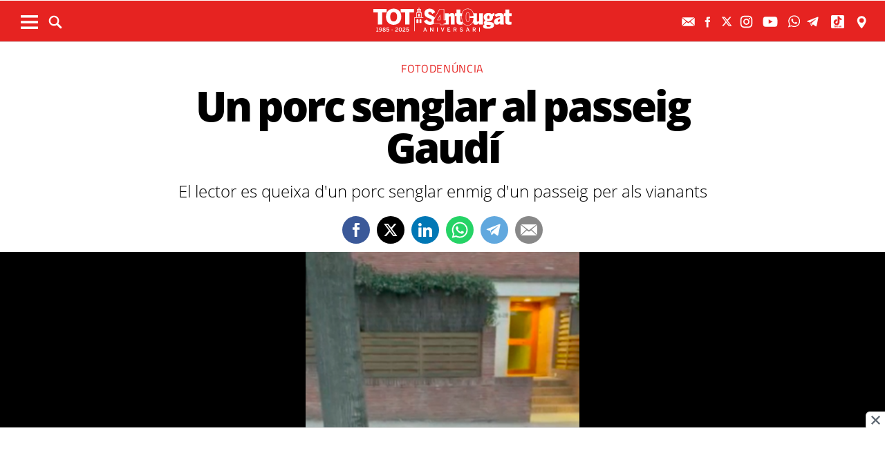

--- FILE ---
content_type: text/html; charset=UTF-8
request_url: https://www.totsantcugat.cat/lectors/fotodenuncia/porc-senglar-passeig-gaudi_2179313102.html
body_size: 25346
content:
	
	
<!DOCTYPE html>
<html lang="ca">
<head>
	<meta charset="utf-8"/>
			<title>Un porc senglar al passeig Gaudí</title>
		<link rel="canonical" href="https://www.totsantcugat.cat/lectors/fotodenuncia/porc-senglar-passeig-gaudi_2179313102.html" />
		<meta name="description" content="El lector es queixa d&#039;un porc senglar enmig d&#039;un passeig per als vianants"/>
		<meta property="og:title" content="Un porc senglar al passeig Gaudí"/>
		<meta property="og:url" content="https://www.totsantcugat.cat/lectors/fotodenuncia/porc-senglar-passeig-gaudi_2179313102.html"/>
		<meta property="og:description" content="El lector es queixa d&#039;un porc senglar enmig d&#039;un passeig per als vianants"/>
		<meta property="og:image" itemprop="image" content="https://www.totsantcugat.cat/uploads/s1/26/51/38/00/captura-de-pantalla-2023-02-24-a-les-14-35-56.png"/>
        <meta property="og:image:width" content="494"/>
        <meta property="og:image:height" content="871"/>
		<meta property="og:type" content="website"/>
	
	<meta property="fb:pages" content="118526538182945" />

    	    <meta name="robots" content="index, follow, max-snippet:-1, max-image-preview:large, max-video-preview:-1">
        
	<meta property="og:site_name" content="TOT Sant Cugat"/>

	        <meta name="twitter:card" content="summary_large_image"/>
    	<meta name="twitter:url" content="https://www.totsantcugat.cat/lectors/fotodenuncia/porc-senglar-passeig-gaudi_2179313102.html"/>
    	<meta name="twitter:title" content="Un porc senglar al passeig Gaudí - TOT Sant Cugat"/>
    	<meta name="twitter:description" content="El lector es queixa d&#039;un porc senglar enmig d&#039;un passeig per als vianants"/>
    	<meta name="twitter:image:src" content="https://www.totsantcugat.cat/uploads/s1/26/51/38/00/captura-de-pantalla-2023-02-24-a-les-14-35-56.png"/>
		
		
	<meta name="viewport" content="width=device-width, initial-scale=1.0, user-scalable=no, maximum-scale=1" />
	<link rel="apple-touch-icon" sizes="152x152" href="https://www.totsantcugat.cat/uploads/static/tot/appleicon_n.png"/>
	<link rel="shortcut icon" type="image/png" href="https://www.totsantcugat.cat/uploads/static/tot/favicon.png"/>
	<link rel="apple-touch-icon-precomposed" sizes="152x152" href="https://www.totsantcugat.cat/uploads/static/tot/appleicon_n.png"/>
    <link rel="alternate" type="application/rss+xml" title="Subscriu-te al TOT Sant Cugat" href="https://www.totsantcugat.cat/uploads/feeds/feed_tot_ca.xml" />
    
	<script data-schema="Organization" type="application/ld+json"> {"name":"TOT Sant Cugat","url":"https://www.totsantcugat.cat","logo":"https://www.totsantcugat.cat/uploads/static/tot/logo-112.png","sameAs":["https://www.facebook.com/Totstc","https://twitter.com/totsantcugat","https://www.instagram.com/totsantcugat/"],"@type":"Organization","@context":"http://schema.org"}</script>

<!-- InMobi Choice. Consent Manager Tag v3.0 (for TCF 2.2) -->
<script type="text/javascript" async=true>
(function() {
  var host = window.location.hostname;
  var element = document.createElement('script');
  var firstScript = document.getElementsByTagName('script')[0];
  var url = 'https://cmp.inmobi.com'
    .concat('/choice/', 'sDE8BjMVs-ufA', '/', host, '/choice.js?tag_version=V3');
  var uspTries = 0;
  var uspTriesLimit = 3;
  element.async = true;
  element.type = 'text/javascript';
  element.src = url;

  firstScript.parentNode.insertBefore(element, firstScript);

  function makeStub() {
    var TCF_LOCATOR_NAME = '__tcfapiLocator';
    var queue = [];
    var win = window;
    var cmpFrame;

    function addFrame() {
      var doc = win.document;
      var otherCMP = !!(win.frames[TCF_LOCATOR_NAME]);

      if (!otherCMP) {
        if (doc.body) {
          var iframe = doc.createElement('iframe');

          iframe.style.cssText = 'display:none';
          iframe.name = TCF_LOCATOR_NAME;
          doc.body.appendChild(iframe);
        } else {
          setTimeout(addFrame, 5);
        }
      }
      return !otherCMP;
    }

    function tcfAPIHandler() {
      var gdprApplies;
      var args = arguments;

      if (!args.length) {
        return queue;
      } else if (args[0] === 'setGdprApplies') {
        if (
          args.length > 3 &&
          args[2] === 2 &&
          typeof args[3] === 'boolean'
        ) {
          gdprApplies = args[3];
          if (typeof args[2] === 'function') {
            args[2]('set', true);
          }
        }
      } else if (args[0] === 'ping') {
        var retr = {
          gdprApplies: gdprApplies,
          cmpLoaded: false,
          cmpStatus: 'stub'
        };

        if (typeof args[2] === 'function') {
          args[2](retr);
        }
      } else {
        if(args[0] === 'init' && typeof args[3] === 'object') {
          args[3] = Object.assign(args[3], { tag_version: 'V3' });
        }
        queue.push(args);
      }
    }

    function postMessageEventHandler(event) {
      var msgIsString = typeof event.data === 'string';
      var json = {};

      try {
        if (msgIsString) {
          json = JSON.parse(event.data);
        } else {
          json = event.data;
        }
      } catch (ignore) {}

      var payload = json.__tcfapiCall;

      if (payload) {
        window.__tcfapi(
          payload.command,
          payload.version,
          function(retValue, success) {
            var returnMsg = {
              __tcfapiReturn: {
                returnValue: retValue,
                success: success,
                callId: payload.callId
              }
            };
            if (msgIsString) {
              returnMsg = JSON.stringify(returnMsg);
            }
            if (event && event.source && event.source.postMessage) {
              event.source.postMessage(returnMsg, '*');
            }
          },
          payload.parameter
        );
      }
    }

    while (win) {
      try {
        if (win.frames[TCF_LOCATOR_NAME]) {
          cmpFrame = win;
          break;
        }
      } catch (ignore) {}

      if (win === window.top) {
        break;
      }
      win = win.parent;
    }
    if (!cmpFrame) {
      addFrame();
      win.__tcfapi = tcfAPIHandler;
      win.addEventListener('message', postMessageEventHandler, false);
    }
  };

  makeStub();

  function makeGppStub() {
    const CMP_ID = 10;
    const SUPPORTED_APIS = [
      '2:tcfeuv2',
      '6:uspv1',
      '7:usnatv1',
      '8:usca',
      '9:usvav1',
      '10:uscov1',
      '11:usutv1',
      '12:usctv1'
    ];

    window.__gpp_addFrame = function (n) {
      if (!window.frames[n]) {
        if (document.body) {
          var i = document.createElement("iframe");
          i.style.cssText = "display:none";
          i.name = n;
          document.body.appendChild(i);
        } else {
          window.setTimeout(window.__gpp_addFrame, 10, n);
        }
      }
    };
    window.__gpp_stub = function () {
      var b = arguments;
      __gpp.queue = __gpp.queue || [];
      __gpp.events = __gpp.events || [];

      if (!b.length || (b.length == 1 && b[0] == "queue")) {
        return __gpp.queue;
      }

      if (b.length == 1 && b[0] == "events") {
        return __gpp.events;
      }

      var cmd = b[0];
      var clb = b.length > 1 ? b[1] : null;
      var par = b.length > 2 ? b[2] : null;
      if (cmd === "ping") {
        clb(
          {
            gppVersion: "1.1", // must be “Version.Subversion”, current: “1.1”
            cmpStatus: "stub", // possible values: stub, loading, loaded, error
            cmpDisplayStatus: "hidden", // possible values: hidden, visible, disabled
            signalStatus: "not ready", // possible values: not ready, ready
            supportedAPIs: SUPPORTED_APIS, // list of supported APIs
            cmpId: CMP_ID, // IAB assigned CMP ID, may be 0 during stub/loading
            sectionList: [],
            applicableSections: [-1],
            gppString: "",
            parsedSections: {},
          },
          true
        );
      } else if (cmd === "addEventListener") {
        if (!("lastId" in __gpp)) {
          __gpp.lastId = 0;
        }
        __gpp.lastId++;
        var lnr = __gpp.lastId;
        __gpp.events.push({
          id: lnr,
          callback: clb,
          parameter: par,
        });
        clb(
          {
            eventName: "listenerRegistered",
            listenerId: lnr, // Registered ID of the listener
            data: true, // positive signal
            pingData: {
              gppVersion: "1.1", // must be “Version.Subversion”, current: “1.1”
              cmpStatus: "stub", // possible values: stub, loading, loaded, error
              cmpDisplayStatus: "hidden", // possible values: hidden, visible, disabled
              signalStatus: "not ready", // possible values: not ready, ready
              supportedAPIs: SUPPORTED_APIS, // list of supported APIs
              cmpId: CMP_ID, // list of supported APIs
              sectionList: [],
              applicableSections: [-1],
              gppString: "",
              parsedSections: {},
            },
          },
          true
        );
      } else if (cmd === "removeEventListener") {
        var success = false;
        for (var i = 0; i < __gpp.events.length; i++) {
          if (__gpp.events[i].id == par) {
            __gpp.events.splice(i, 1);
            success = true;
            break;
          }
        }
        clb(
          {
            eventName: "listenerRemoved",
            listenerId: par, // Registered ID of the listener
            data: success, // status info
            pingData: {
              gppVersion: "1.1", // must be “Version.Subversion”, current: “1.1”
              cmpStatus: "stub", // possible values: stub, loading, loaded, error
              cmpDisplayStatus: "hidden", // possible values: hidden, visible, disabled
              signalStatus: "not ready", // possible values: not ready, ready
              supportedAPIs: SUPPORTED_APIS, // list of supported APIs
              cmpId: CMP_ID, // CMP ID
              sectionList: [],
              applicableSections: [-1],
              gppString: "",
              parsedSections: {},
            },
          },
          true
        );
      } else if (cmd === "hasSection") {
        clb(false, true);
      } else if (cmd === "getSection" || cmd === "getField") {
        clb(null, true);
      }
      //queue all other commands
      else {
        __gpp.queue.push([].slice.apply(b));
      }
    };
    window.__gpp_msghandler = function (event) {
      var msgIsString = typeof event.data === "string";
      try {
        var json = msgIsString ? JSON.parse(event.data) : event.data;
      } catch (e) {
        var json = null;
      }
      if (typeof json === "object" && json !== null && "__gppCall" in json) {
        var i = json.__gppCall;
        window.__gpp(
          i.command,
          function (retValue, success) {
            var returnMsg = {
              __gppReturn: {
                returnValue: retValue,
                success: success,
                callId: i.callId,
              },
            };
            event.source.postMessage(msgIsString ? JSON.stringify(returnMsg) : returnMsg, "*");
          },
          "parameter" in i ? i.parameter : null,
          "version" in i ? i.version : "1.1"
        );
      }
    };
    if (!("__gpp" in window) || typeof window.__gpp !== "function") {
      window.__gpp = window.__gpp_stub;
      window.addEventListener("message", window.__gpp_msghandler, false);
      window.__gpp_addFrame("__gppLocator");
    }
  };

  makeGppStub();

  var uspStubFunction = function() {
    var arg = arguments;
    if (typeof window.__uspapi !== uspStubFunction) {
      setTimeout(function() {
        if (typeof window.__uspapi !== 'undefined') {
          window.__uspapi.apply(window.__uspapi, arg);
        }
      }, 500);
    }
  };

  var checkIfUspIsReady = function() {
    uspTries++;
    if (window.__uspapi === uspStubFunction && uspTries < uspTriesLimit) {
      console.warn('USP is not accessible');
    } else {
      clearInterval(uspInterval);
    }
  };

  if (typeof window.__uspapi === 'undefined') {
    window.__uspapi = uspStubFunction;
    var uspInterval = setInterval(checkIfUspIsReady, 6000);
  }
})();
</script>
<!-- End InMobi Choice. Consent Manager Tag v3.0 (for TCF 2.2) -->

		<!-- Begin comScore Tag -->
	<!-- End comScore Tag -->
	
	        <script type="text/javascript">
          !function(){var n=function(n){var t="https://static.comitiumanalytics.com/js/",c=document.createElement("script");c.async=!0,!0===n?(c.type="module",c.src=t+"client.modern.js"):(c.setAttribute("nomodule",""),c.src=t+"client.js"),document.head.appendChild(c)};window.caConfig||(window.caConfig={}),window.caConfig.account="57_1aj1hyxyihwgggogok8o08ck8wwg0ow0kwocsss8ooocg4cw0s",n(!0),n(!1)}();
        </script>
        <meta property='stats:type' content='articles' />
    
                        <meta property="article:published_time" content="2023-02-24T14:37:56+01:00" />
    <meta property="article:modified_time" content="2023-02-24T14:37:56+01:00" />
    

                    <script async src="https://www.googletagmanager.com/gtag/js?id=G-QL7M838ZHS"></script>
            <script>
                window.dataLayer = window.dataLayer || [];
                function gtag(){dataLayer.push(arguments);}
         
                gtag('js', new Date());
                      gtag('config', 'UA-996323-5', {
        'page_title': 'Un porc senglar al passeig Gaudí',
        'custom_map': {
            'dimension1': 'tagId',
            'dimension2': 'categoryId',
            'dimension3': 'entityType',
            'dimension4': 'subType',
            'dimension6': 'id',
            'dimension7': 'tagTitle',
            'dimension8': 'categoryTitle',
            'dimension9': 'authorId',
            'dimension10': 'authorTitle',
            'dimension11': 'userId',
            'dimension12': 'userTitle',
            'dimension13': 'subSite',
            'metric1': 'scrollDepth',
            'metric2': 'facebookClick',
            'metric3': 'twitterClick',
            'metric4': 'googleClick',
            'metric5': 'whatsappClick'
        },
        'dimension1': '',
        'dimension2': '10028',
        'dimension3': '102',
        'dimension4': '18',
        'dimension6': '2179313',
        'dimension7': '',
        'dimension8': 'Fotodenúncia',
        'dimension9': '',
        'dimension10': '',
        'dimension11': '',
        'dimension12': '',
        'dimension13': '2'
    });
                  gtag('event', 'page_view', { 'send_to': 'UA-996323-7' });
                gtag('config', 'G-QL7M838ZHS');
                gtag('config', 'G-N0YJWPVP3F');
                gtag('config', 'G-54J5VD50X1');


            </script>
        		
	<script async id="ebx" src="//applets.ebxcdn.com/ebx.js"></script>
	
	<!-- Google Tag Manager -->
    <script>(function(w,d,s,l,i){w[l]=w[l]||[];w[l].push({'gtm.start':
    new Date().getTime(),event:'gtm.js'});var f=d.getElementsByTagName(s)[0],
    j=d.createElement(s),dl=l!='dataLayer'?'&l='+l:'';j.async=true;j.src=
    'https://www.googletagmanager.com/gtm.js?id='+i+dl;f.parentNode.insertBefore(j,f);
    })(window,document,'script','dataLayer','GTM-THT6G3N');</script>
    <!-- End Google Tag Manager -->
    <!-- Google Tag Manager (noscript) -->
    <noscript><iframe src="https://www.googletagmanager.com/ns.html?id=GTM-THT6G3N"
    height="0" width="0" style="display:none;visibility:hidden"></iframe></noscript>
    <!-- End Google Tag Manager (noscript) -->
	<script>
	var hbrun = false;
    var getOutboundLink = function(url) {
      gtag('event', 'click', {
        'event_category': 'outbound',
        'event_label': url,
        'transport_type': 'beacon',
        'event_callback': function(){
            if(hbrun)  return;
            hburn=true;
            window.open(url,'_blank')
            /*document.location= url;*/
            
            
        }
      });
    }
    </script>
	
	
    					

    <script type="application/javascript">
        (function () {
            var carga_gpt = function () {
                console.log('carga_gpt.js');

                var element = document.createElement('script');
                var posicionscript = document.getElementsByTagName('script')[0];
                var url = "https://securepubads.g.doubleclick.net/tag/js/gpt.js";
                element.async = true;
                element.type = 'text/javascript';
                element.src = url;


                console.log(posicionscript);

                posicionscript.parentNode.insertBefore(element, posicionscript);
            };
            // Revisamos el consentimiento cada 0.1s
            var contador = 0;
            var intervaloConsentimiento = setInterval(function () {
                contador += 1;
                // Si no responde en 60 segundos
                if (contador === 600)
                    clearInterval(intervaloConsentimiento);
                if (typeof window.__tcfapi !== 'undefined') { // Check if window.__tcfapi has been set
                    clearInterval(intervaloConsentimiento);
                    window.__tcfapi('addEventListener', 2, function (tcData, isOk) {
                        if (isOk) {
                            if (tcData.eventStatus === 'tcloaded' || tcData.eventStatus === 'useractioncomplete') {
                                if (!tcData.gdprApplies) {
                                    // iNSERTAMOS, ESTA FUERA DE EUROPA
                                    carga_gpt();
                                }
                                else {
                                    // REVISAMOS CONSENTIMIENTO Purpose 1 de almacenamiento y acceso de datos
                                    var tieneConsentimientoAlmacenamientoyAccesoDatos = tcData.purpose.consents[1] || false;
                                    if (tieneConsentimientoAlmacenamientoyAccesoDatos) {
                                        // Revisamos consentimiento del id de google (el 755 en el iab)  https://iabeurope.eu/vendor-list-tcf-v2-0/
                                        var tieneConsentimientoGoogle = tcData.vendor.consents[755] || false;
                                        if (tieneConsentimientoGoogle) {
                                            // Insertamos
                                            carga_gpt();
                                        }
                                    }
                                }
                            }
                        }
                    });
                }
                contador++;
            }, 100);
        })();
    </script>




    <script>
        var googletag = googletag || {};
        googletag.cmd = googletag.cmd || [];
    </script>
    <script>

        googletag.cmd.push(function () {

            interstitialSlot = googletag.defineOutOfPageSlot(
                '/22051376015/Catalunyamagrada/Interstitial_800x600',
                googletag.enums.OutOfPageFormat.INTERSTITIAL);

            if (interstitialSlot) {
                interstitialSlot.addService(googletag.pubads());
            }

            googletag.defineSlot('/22051376015/Catalunyamagrada/Filmstrip_1', [300, 600], 'div-gpt-ad-1603962272964-0').addService(googletag.pubads());
            googletag.defineSlot('/22051376015/Catalunyamagrada/Filmstrip_2', [300, 600], 'div-gpt-ad-1603962541409-0').addService(googletag.pubads());

            googletag.defineSlot('/22051376015/Catalunyamagrada/Sidekick_1', [300, 250], 'div-gpt-ad-1603962803347-0').addService(googletag.pubads());
            googletag.defineSlot('/22051376015/Catalunyamagrada/Sidekick_2', [300, 250], 'div-gpt-ad-1603962830094-0').addService(googletag.pubads());
            googletag.defineSlot('/22051376015/Catalunyamagrada/Sidekick_3', [300, 250], 'div-gpt-ad-1603962866074-0').addService(googletag.pubads());
            googletag.defineSlot('/22051376015/Catalunyamagrada/Sidekick_4_300x250', [300, 250], 'div-gpt-ad-1603962905531-0').addService(googletag.pubads());
            googletag.defineSlot('/22051376015/Catalunyamagrada/Sidekick_5', [300, 250], 'div-gpt-ad-1603962944956-0').addService(googletag.pubads());
            googletag.defineSlot('/22051376015/Catalunyamagrada/Sidekick_InText', [[300, 250], [300, 600]], 'div-gpt-ad-1603962976933-0').addService(googletag.pubads());
            googletag.defineSlot('/22051376015/Catalunyamagrada/Sidekick_Intext_2', [[300, 600], [300, 250]], 'div-gpt-ad-1640101754855-0').addService(googletag.pubads());
            googletag.defineSlot('/22051376015/Catalunyamagrada/Sidekick_PostTitular', [300, 250], 'div-gpt-ad-1603963010332-0').addService(googletag.pubads());

            if (window.innerWidth > 650) {
                googletag.defineSlot('/22051376015/Catalunyamagrada/Adsense_Flotant_728x90', [970, 90], 'div-gpt-ad-1605607600849-0').addService(googletag.pubads());
                googletag.defineSlot('/22051376015/Catalunyamagrada/Home_billboard_1', [[970, 90], [970, 250]], 'div-gpt-ad-1603962586569-0').addService(googletag.pubads());
                googletag.defineSlot('/22051376015/Catalunyamagrada/Home_billboard_2', [[970, 90], [970, 250]], 'div-gpt-ad-1603962630733-0').addService(googletag.pubads());
                googletag.defineSlot('/22051376015/Catalunyamagrada/Home_billboard_3', [[970, 90], [970, 250]], 'div-gpt-ad-1603962688872-0').addService(googletag.pubads());
                googletag.defineSlot('/22051376015/Catalunyamagrada/Home_billboard_4', [[970, 90], [970, 250]], 'div-gpt-ad-1603962724075-0').addService(googletag.pubads());
                googletag.defineSlot('/22051376015/Catalunyamagrada/Home_billboard_5', [[970, 90], [970, 250]], 'div-gpt-ad-1603962759556-0').addService(googletag.pubads());
            }else{
                googletag.defineSlot('/22051376015/Catalunyamagrada/Home_billboard_mobile_1', [[300, 31], [300, 50], [300, 100]], 'div-gpt-ad-1605775221296-0').addService(googletag.pubads());
                googletag.defineSlot('/22051376015/Catalunyamagrada/Home_billboard_mobile_2', [[300, 31], [300, 50], [300, 100]], 'div-gpt-ad-1605775279070-0').addService(googletag.pubads());
                googletag.defineSlot('/22051376015/Catalunyamagrada/Home_billboard_mobile_3', [[300, 31], [300, 50], [300, 100]], 'div-gpt-ad-1605775301533-0').addService(googletag.pubads());
                googletag.defineSlot('/22051376015/Catalunyamagrada/Home_billboard_mobile_4', [[300, 31], [300, 50], [300, 100]], 'div-gpt-ad-1605775344349-0').addService(googletag.pubads());
                googletag.defineSlot('/22051376015/Catalunyamagrada/Home_billboard_mobile_5', [[300, 50], [300, 31], [300, 100]], 'div-gpt-ad-1605775370973-0').addService(googletag.pubads());
                googletag.defineSlot('/22051376015/Catalunyamagrada/Adsense_flotant_300x50',  [[300, 50], [300, 31], [300, 75], [300, 100]], 'div-gpt-ad-1605608476485-0').addService(googletag.pubads());

            }
            googletag.pubads().enableSingleRequest();
                            googletag.pubads().setTargeting('Seccion', ['article']);
                        googletag.pubads().setTargeting('Patrocinio', ['']).setTargeting("subsite", 'tot');

            googletag.enableServices();
        });

</script>

    <script type="text/javascript" src="//pubtags.addoor.net/lib/contags/contags.js"></script>
    
        



	<!-- Fonts -->

	<link rel="amphtml" href="http://www.totsantcugat.cat/lectors/fotodenuncia/porc-senglar-passeig-gaudi_2179313102_amp.html"/>

	
	<style>
        * {-webkit-box-sizing: border-box; -moz-box-sizing: border-box; box-sizing: border-box;}
        .col-lg-1, .col-lg-2, .col-lg-3, .col-lg-4, .col-lg-5, .col-lg-6, .col-lg-7, .col-lg-8, .col-lg-9, .col-lg-10, .col-lg-11, .col-lg-12 { float: left;}

        body {margin:0; padding:0; font-family: 'Titillium web', serif; font-weight: 400; font-size:18px; line-height: 1.55em; color:#000; background:#FFFFFF; text-align: center;}
        article, aside, details, figcaption, figure, footer, header, hgroup, main, menu, nav, section, summary { display: block; }
        h1, h2, h3, h4, h5, h6 {margin:0; padding:0; border:none; color: inherit; background:inherit; font-weight: inherit; font-size: inherit;}
        .body_home .containerex, .body-int .containerex,.body-int-gallery .containerex { margin-right: auto; margin-left: auto; padding-left: 10px; padding-right: 10px; float:initial; overflow:hidden; }
        .cscontent > .row { width: 100%;margin: 0; }
        .paddingbot { padding-bottom: 10px; }
        .padrowi { padding-top: 10px; }
        .redbg { background-color: #ef3d31; }
        a, a:link, a:hover, a:visited, a:active {color:inherit; text-decoration:none; cursor:pointer;}
        .billboard { background-color: #e1e6e6; text-align: center; margin: 0 0 0; }
        .billboard-main { background-color: #e1e6e6; text-align: center; margin: 0 0; line-height: 0;}
        .ribbon { background-color: #000000; height: 30px; text-align: left; color: #fff; font-family: 'Titillium Web', sans-serif;  }
        .top { background-color: #ef3d31; }
        .top_fixed { position: fixed;top: 0;left: 0;width: 100%;z-index: 2;border-bottom: 1px solid #d9d9db;}
        .header_cont { padding: 24px 0 0 0; }
        .top_fixed .header_cont {border: 0;padding: 0;}
        .body_home .header_cont a.logo {display: block;position: relative;overflow: hidden;width: 440px;height: 93px;margin: 0 auto 20px auto;background: url(./images/logo-main.svg) center center/contain no-repeat;}
        .top_fixed .header_cont a.logo {width: 170px;height: 37px;margin-top: 9px;margin-bottom: 13px;}
        .header_cont a.logo h1,.header_cont a.logo p{position:absolute;top:-300px}
        .top_wrapper{width:100%;max-width:1240px;position:relative;margin:0 auto}
        .v_menu{position:absolute !important;bottom:0;left:0;font-family:'Titillium web', sans-serif}
        .dropdown{position:relative}
        .dropdown .dropdown_btn{display:block}
        .dropdown .dropdown_panel{display:none;z-index:1;overflow:hidden}
        .v_menu .dropdown_btn{height:55px;padding:0 10px 0 0;line-height:55px;font-size:13px;text-transform:uppercase;color:#fff}
        .v_menu .dropdown_btn span{display:inline-block;margin-bottom:5px;width:25px;height:20px;background:url("./images/ico-hmenu-white.svg") center center/contain no-repeat;vertical-align:middle;margin-right:0;margin-left:10px}
        .top_search{position:absolute !important;bottom:0;left:40px;font-family:'Titillium web', sans-serif}
        .top_search .dropdown_btn{height:55px;padding:0 10px;line-height:55px;font-size:13px;text-transform:uppercase;color:#fff}
        .top_search .dropdown_btn span{display:inline-block;margin-bottom:5px;width:20px;height:20px;background:url("./images/ico-lens-white.svg") center center no-repeat;background-size:100%;vertical-align:middle;margin-right:5px}
        .body_home .nav_1{display:block}
        ul{list-style:none}
        .nav_1{color:#fff;text-transform:uppercase;font-size:16px;font-family:'Titillium web', sans-serif;font-weight:400;line-height:1em;letter-spacing:0.04em}
        .nav_1 ul{padding:0;width:51%;margin:16px auto 22px;height:17px;overflow:hidden;max-width:800px}
        .nav_1 ul li{display:inline-block;margin:2px 4px}
        .top_fixed .banner, .top_fixed .ribbon, .top_fixed .nav_1 { display: none; }
        .follow_panel{position:absolute !important;bottom:15px;right:0;font-family:'Titillium web', sans-serif}
        .follow_panel span{display:inline-block;margin-bottom:5px;width:19px;height:19px;background:url("https://viaempresa.cat/uploads/static/viaempresa/imatges/ico-fb-dark-gray.svg") center center no-repeat;vertical-align:middle;margin-right:5px}
        .follow_panel span.mail{background-image:url("/uploads/static/viaempresa/images/ico-mail-menu.svg");background-size:34px}
        .follow_panel span.fb{background-image:url("/uploads/static/viaempresa/images/ico-fb-menu.svg");background-size:24px}
        .follow_panel span.tw{background-image:url("/uploads/static/viaempresa/images/ico-tw-menu.svg");background-size:28px}
        .follow_panel span.yt{background-image:url("/uploads/static/viaempresa/images/ico-yt-menu.svg");background-size:34px;width:32px}
        .follow_panel span.gp{background-image:url("/uploads/static/viaempresa/imatges/ico-gp-soft-gray.svg");background-size:15px}
        .follow_panel span.ig{background-image:url("/uploads/static/viaempresa/images/ico-ig-menu.svg");background-size:30px}
        .follow_panel span.rss{background-image:url("/uploads/static/viaempresa/imatges/ico-rss-soft-gray.svg");background-size:13px;margin-right:3px}
        .follow_panel span.li{background-image:url("/uploads/static/viaempresa/imatges/ico-li-soft-gray.svg");background-size:13px;margin-right:3px}
        .follow_panel span.wh{background-image:url("/uploads/static/viaempresa/images/ico-wh-menu.svg");background-size:28px}
        .follow_panel span.tl{background-image:url("/uploads/static/viaempresa/images/ico-tl-menu.svg");background-size:28px}
        @media (min-width: 1280px){
            .body-int .containerex,.body-int-gallery .containerex,.body_home .containerex{width:1260px}
            .opening_story .story_block_img img{height:auto;width:100%;min-height:0;min-width:0;max-width:1600px;object-fit:cover;max-height:inherit}

        }
        @media (min-width: 1200px) {
            .col-lg-12 { width: 100%; }
        }
        .breaking_news{margin:0;padding:10px 0;color:#FFF;background:#EF3B2F;font-size:18px;line-height:24px;position:relative}
        .breaking_news .info{position:absolute;left:10px;font-weight:900;font-size:22px;text-transform:uppercase;top:6px}
        .breaking_news .info img{display: inline-block; float: left;margin-right: 5px;}
        .breaking_news .info span{display: inline-block; float: left; padding: 5px;}
        .opening_story{position:relative;height:425px;overflow:hidden;text-align:center;margin-bottom:0}
        /*.body_home .opening_story .story_block_img{max-height:486px}*/
        .opening_story .story_block_img{width:100% !important;height:100%;overflow:hidden !important;background:#000000;line-height:0}
        .mbm_opening_story .story_block_img{position:absolute;top:0;left:0;width:100%;height:100%;background-color:#ef3b2f}
        .story_block_img div{position:absolute;top:0;width:100%;height:100%;max-width:1600px;left:50%;transform:translate(-50%, 0);pointer-events:none}
        /*.story_block.opening_story.full_width .story_block_img div{pointer-events:none;background:url('./images/degradat.png') 0/100%}*/
        .opening_story .story_block_img a{width:100%;max-height:inherit;height:100%}
        .opening_story .story_block_data{position:absolute;bottom:0;left:0;width:100%;padding:0 0 20px}
        .story_block_data .category{font-family:'Titillium web', sans-serif;font-size:14px;line-height:1em;font-weight:400;letter-spacing:0.02rem;color:#fff;text-transform:uppercase;margin-top:-5px;margin-bottom:5px}
        .opening_story .story_block_data .category{margin-bottom:10px}
        .story_block_data .title{font-family:'Open Sans', serif;font-size:36px;line-height:1.09em;letter-spacing:-0.02em;padding:0 0 7px}
        .opening_story .story_block_data .title{width:92%;max-width:1100px;margin:0 auto 5px;font-size:60px;line-height:60px;color:#fff;font-weight:700;text-shadow:0 0 8px #444}
        .story_block_data .subtitle{font-size:24px;font-weight:300;line-height:28px}
        .opening_story .story_block_data .subtitle{max-width:1100px;margin:20px auto 0;padding:0 20px;font-size:24px;line-height:28px;font-weight:300;color:#fff;text-shadow:0 0 4px #444}
        .story_block_data .info{font-family:'Titillium web', sans-serif;font-weight:300;font-size:12px;color:#a0aab4;letter-spacing:0.02em;line-height:25px;height:25px;margin-top:5px}
        .opening_story .story_block_data .info{height:30px}
        .opening_story .story_block_data .info{color:#fff}
    </style>
	
		
	<link rel="stylesheet" href="/css/c848290.css?v=68937ab4be061" />

	</head>

<body itemscope itemtype="http://schema.org/WebPage" class="body-int page-117">
	<div class="page">
		<div class="cscontent">
			<div class="row">
    <div class="col-xs-12 col-sm-12 col-md-12 col-lg-12"><div class="csl-inner csl-hot"><div class="container-fluid billboard billboard-main">
                    <div id='div-gpt-ad-1603962586569-0' >
                <script>
                    googletag.cmd.push(function() { googletag.display('div-gpt-ad-1603962586569-0'); });
                </script>
            </div>
                </div><div class="container-fluid billboard billboard-main">
                    <div id='div-gpt-ad-1605775221296-0' >
                <script>
                    googletag.cmd.push(function() { googletag.display('div-gpt-ad-1605775221296-0'); });
                </script>
            </div>
                </div></div></div>
    <div class="col-xs-12 col-sm-12 col-md-12 col-lg-12 redbg paddingout"><div class="csl-inner csl-hot"><div class="ribbon"></div>
    <header class="top">

        <div class="header_cont">
            <a class="logo" href="/" title="TotSantCugat.cat - Noticies d’actualitat, opinió i comerços de Sant Cugat del Vallés">


                                    <img src="/uploads/static/tot/imatges/logo_article.png" title="logotip" alt="logotip" class="logoprint"/>
                            </a>
            <div class="header_extra">
                <div class="header_extra_title">
                    <div></div>
                    <span></span>
                </div>
                <div class="header_extra_box"></div>
            </div>
        </div>

                    <nav>
                <div class="nav_1">
                    <!-- BEGIN MENU 'Menú Horitzontal' (1) -->
                    <div class="nav_1">
                        <ul class="m1">
                                                            <li class="nav_1_item_n"><a target=_blank title="Nadal" href="/nadal-santcugat.html">Nadal</a></li>
                                                            <li class="nav_1_item_n"><a title="Actualitat" href="/actualitat">Actualitat</a></li>
                                                            <li class="nav_1_item_n"><a title="Agenda" href="/agenda.html">Agenda</a></li>
                                                            <li class="nav_1_item_n"><a title="Guia" href="/guia-de-la-ciutat.html">Guia</a></li>
                                                            <li class="nav_1_item_n"><a title="Classificats" href="/seccio-classificats.html">Classificats</a></li>
                                                            <li class="nav_1_item_n"><a title="Restaurants" href="/gastronomia-i-alimentacio/restaurants">Restaurants</a></li>
                                                    </ul>
                    </div>
                    <div class="clear"></div>
                    <!-- END MENU 'Menú Horitzontal' (1) -->
                </div>
            </nav>
        
        <div class="top_wrapper">
            <div class="follow_panel">
                <a target="_blank" href="/subscriurem.html" title="Subscriu-te al butlletí"  ><span class="mail"></span></a>                <a target="_blank" href="http://es-es.facebook.com/Totstc"   title="Facebook" rel="nofollow"><span class="fb"></span></a>                <a target="_blank" href="http://x.com/totsantcugat"   title="X" rel="nofollow"><span class="tw"></span></a>                <a target="_blank" href="https://instagram.com/totsantcugat/"   title="Instagram" rel="nofollow"><span class="ig"></span></a>                <a target="_blank" href="http://www.youtube.com/user/totsantcugat25?feature=mhee"   title="YouTube" rel="nofollow"><span class="yt"></span></a>                 <a rel="nofollow"  href="https://web.whatsapp.com/send?phone=34680850388&amp;text="   title="WhatsApp" target="_blank"><span class="wh"></span></a>                  <a target="_blank" href="https://t.me/totsantcugat"   title="Telegram" rel="nofollow"><span class="tl"></span></a>                <a target="_blank" href="https://www.tiktok.com/@totsantcugat"   title="TikTok" rel="nofollow"><span class="tk"></span></a>                <a target="_blank" href="https://g.page/TOTstcugat"   title="Google Page" rel="nofollow"><span class="gp"></span></a>            </div>
            <div class="v_menu dropdown">
                <a class="dropdown_btn">
                    <span></span>
                </a>
                <div class="underlay"></div>
                <div class="dropdown_panel">
                    <div class="dropdown_wrapper">
                        <div class="h_form search_panel mobile-element">
                            <form id="" name="" action="/cerca-general.html" method="GET">
                                <div class="form_row">
                                    <p class="text">
                                        <input name="search" placeholder="| cerca paraula" type="text">
                                    </p>
                                    <p class="submit">
                                        <a class="btn"></a>
                                    </p>
                                </div>
                            </form>
                        </div>

                        <div class="sections_list parentheight">
                            <div class="containerex parentheight overflowy">
                                <div class="col-xs-12 col-sm-6 col-md-6 col-lg-6 padrowi">
                                                                            <div class="col-xs-12 col-sm-6 col-md-6 col-lg-6">
                                            <span class="sections_title">Seccions</span>
                                            <div class="nav_1">
                                                <ul class="m1">
                                                                                                            <li class="nav_1_item_n"><a target=_blank title="Nadal" href="/nadal-santcugat.html">Nadal</a></li>
                                                                                                            <li class="nav_1_item_n"><a target=_blank title="40 anys del TOT SANT CUGAT" href="">40 anys del TOT SANT CUGAT</a></li>
                                                                                                            <li class="nav_1_item_n"><a title="Guia de Sant Cugat" href="/guia-de-la-ciutat.html">Guia de Sant Cugat</a></li>
                                                                                                            <li class="nav_1_item_n"><a title="Classificats" href="/seccio-classificats.html">Classificats</a></li>
                                                                                                            <li class="nav_1_item_n"><a title="Agenda" href="/agenda.html">Agenda</a></li>
                                                                                                            <li class="nav_1_item_n"><a title="Societat" href="/actualitat/poble/societat">Societat</a></li>
                                                                                                            <li class="nav_1_item_n"><a title="Política" href="/actualitat/ciutat/politica">Política</a></li>
                                                                                                            <li class="nav_1_item_n"><a title="Economia" href="/actualitat/economia">Economia</a></li>
                                                                                                            <li class="nav_1_item_n"><a title="Cultura" href="/actualitat/cultura">Cultura</a></li>
                                                                                                            <li class="nav_1_item_n"><a title="Urbanisme" href="/actualitat/ciutat/urbanisme">Urbanisme</a></li>
                                                                                                            <li class="nav_1_item_n"><a title="Mobilitat" href="/actualitat/ciutat/mobilitat">Mobilitat</a></li>
                                                                                                            <li class="nav_1_item_n"><a title="Medi Ambient" href="/actualitat/medi-ambient">Medi Ambient</a></li>
                                                                                                            <li class="nav_1_item_n"><a title="Esports" href="/actualitat/actualitat-esports">Esports</a></li>
                                                                                                            <li class="nav_1_item_n"><a title="Història i Patrimoni" href="/historia-i-patrimoni-a-sant-cugat">Història i Patrimoni</a></li>
                                                                                                            <li class="nav_1_item_n"><a title="Valldoreix" href="/valldoreix">Valldoreix</a></li>
                                                                                                            <li class="nav_1_item_n"><a title="Mira-Sol" href="/mira-sol">Mira-Sol</a></li>
                                                                                                            <li class="nav_1_item_n"><a title="La Floresta" href="/la-floresta">La Floresta</a></li>
                                                                                                            <li class="nav_1_item_n"><a title="Les Planes" href="/les-planes">Les Planes</a></li>
                                                                                                            <li class="nav_1_item_n"><a title="Fotos" href="/imatges">Fotos</a></li>
                                                                                                            <li class="nav_1_item_n"><a title="Opinió" href="/opinio">Opinió</a></li>
                                                                                                            <li class="nav_1_item_n"><a title="Lectors" href="/lectors">Lectors</a></li>
                                                                                                            <li class="nav_1_item_n"><a title="Videos" href="/videos">Videos</a></li>
                                                                                                            <li class="nav_1_item_n"><a title="Entitats" href="/tot-entitats">Entitats</a></li>
                                                                                                            <li class="nav_1_item_n"><a title="Tot i Més" href="/tot-i-mes">Tot i Més</a></li>
                                                                                                    </ul>
                                            </div>
                                        </div>
                                                                        <div class="col-xs-12 col-sm-6 col-md-6 col-lg-6">
                                                                                    <span>GUIA Sant Cugat</span>
                                            <div class="guideSections">
                                                                                                    <a title="Infantil" href="/comercos-infantil">Infantil</a>
                                                                                                    <a title="Restaurants" href="/gastronomia-i-alimentacio/restaurants">Restaurants</a>
                                                                                                    <a title="Gastronomia" href="/gastronomia-i-alimentacio">Gastronomia</a>
                                                                                                    <a title="Salut" href="/salut-i-estetica">Salut</a>
                                                                                                    <a title="Ensenyament" href="/guia-d-ensenyament-escoles">Ensenyament</a>
                                                                                                    <a title="Llar" href="/llar-jardins-i-piscines">Llar</a>
                                                                                                    <a title="Bellesa" href="/salut-i-estetica/perfumeries-i-bellesa">Bellesa</a>
                                                                                                    <a title="Immobiliària" href="/immobiliari">Immobiliària</a>
                                                                                                    <a title="Legal" href="/advocats">Legal</a>
                                                                                            </div>
                                                                                <span class="sectionlisttitle">Segueix-nos</span>
                                           <a href="/subscriurem.html" title="Subscriu-te al butlletí"><img class="sectionlistimg" src="/uploads/static/tot/imatges/footersubscribe.png" title="Subscriu-te al butlletí" alt="Subscriu-te al butlletí">Subscriu-te al butlletí</a>                                         <a rel="nofollow" href="http://es-es.facebook.com/Totstc"   title="Facebook"><img class="sectionlistimg" src="/uploads/static/tot/imatges/footerfb.png"   title="Facebook" alt="Facebook">       Facebook</a>                                           <a rel="nofollow" href="http://x.com/totsantcugat"   title="X"><img class="sectionlistimg" src="/uploads/static/tot/imatges/footerx.png"   title="X" alt="X">       X</a>                                           <a rel="nofollow" href="https://instagram.com/totsantcugat/"   title="Instagram"><img class="sectionlistimg" src="/uploads/static/tot/imatges/footerig.png"   title="Instagram" alt="Instagram">       Instagram</a>                                           <a rel="nofollow" href="http://www.youtube.com/user/totsantcugat25?feature=mhee"   title="YouTube"><img class="sectionlistimg" src="/uploads/static/tot/imatges/footeryt.png"   title="YouTube" alt="YouTube">       YouTube</a>                                           <a rel="nofollow" class="hidden-xs hidden-md" href="https://web.whatsapp.com/send?phone=34680850388&amp;text="   title="WhatsApp"><img class="sectionlistimg" src="/uploads/static/tot/imatges/footerwh.png"   title="WhatsApp" alt="WhatsApp">       WhatsApp</a>                                           <a rel="nofollow" class="hidden-md hidden-lg" href="https://api.whatsapp.com/send?phone=34680850388&amp;text="   title="WhatsApp"><img class="sectionlistimg" src="/uploads/static/tot/imatges/footerwh.png"   title="WhatsApp" alt="WhatsApp">       WhatsApp</a>                                           <a rel="nofollow" href="https://t.me/totsantcugat"   title="Telegram"><img class="sectionlistimg" src="/uploads/static/tot/imatges/footertl.png"   title="Telegram" alt="Telegram">       Telegram</a>                                           <a rel="nofollow" href="https://www.tiktok.com/@totsantcugat"   title="TikTok"><img class="sectionlistimg" src="/uploads/static/tot/imatges/footertk.png"   title="TikTok" alt="TikTok">       TikTok</a>                                                                              </div>
                                </div>
                                <div class="col-xs-12 col-sm-6 col-md-6 col-lg-6 tematics padrowi">
                                                                            <div class="col-xs-12 col-sm-6 col-md-6 col-lg-6">
                                            <span class="sections_title">Temàtics</span>
                                                                                            <a href="https://viaempresa.cat/" title="ViaEmpresa">ViaEmpresa</a>
                                                                                            <a href="http://catalunyamagrada.cat/" title="Catalunya m&#039;agrada">Catalunya m&#039;agrada</a>
                                                                                            <a href="http://paresinens.cat/" title="Pares i nens">Pares i nens</a>
                                                                                    </div>
                                                                        <div class="col-xs-12 col-sm-6 col-md-6 col-lg-6">
                                                                                    <span class="sections_title">Edicions</span>
                                                                                            <a href="http://totsantcugat.cat/" title="Sant Cugat">Sant Cugat</a>
                                                                                            <a href="http://totcerdanyola.cat/" title="Cerdanyola">Cerdanyola</a>
                                                                                            <a href="http://totrubi.cat/" title="Rubí">Rubí</a>
                                                                                                                                                                        <span class="sectionlisttitle padrowi">Totmedia</span>
                                                                                            <a href="http://www.totmedia.cat/" title="El grup" class="speciallink">El grup</a>
                                                                                            <a href="mailto:comercial@totmedia.cat" title="Publicitat" class="speciallink">Publicitat</a>
                                                                                            <a href="/contacte.html" title="Contacte" class="speciallink">Contacte</a>
                                                                                            <a href="/legal.html" title="Condicions" class="speciallink">Condicions</a>
                                                                                            <a href="/legal.html" title="Política de privacitat" class="speciallink">Política de privacitat</a>
                                                                                            <a href="/politica-de-cookies.html" title="Política de cookies" class="speciallink">Política de cookies</a>
                                                                                                                        </div>
                                </div>
                            </div>
                            <!-- BEGIN MENU 'Menú Horitzontal' (1) -->
                            <div class="clear"></div>
                        </div>
                    </div>
                </div>
            </div>

            <div class="top_search dropdown">
                <a class="dropdown_btn">
                    <span></span>
                </a>
                <div class="underlay"></div>
                <div class="dropdown_panel" style="width: 1352px; left: -96px;">
                    <div class="dropdown_wrapper">
                        <div class="h_form search_box">
                            <a class="close" title="Tanca"></a>
                            <form name="search-panel_form" action="/cerca-general.html" method="GET">
                                <div class="form_row">
                                    <p class="text">
                                        <input name="search" placeholder="cerca" type="text">
                                    </p>
                                    <p class="submit">
                                        <a class="btn">cerca</a>
                                    </p>
                                </div>
                            </form>
                        </div>
                    </div>
                </div>
            </div>
        </div>
    </header>

</div></div>
    <div class="content_body">
        <div class="col-xs-12 col-sm-12 col-md-12 col-lg-12 paddingout"><div class="csl-inner csl-hot">
                            <div class="story_block opening_story opening_story_viewer full_width hidden-sm hidden-md hidden-lg hidden-print">
                            <div class="story_block_img">
                
        


    
    
    
                
    <picture >
                                                    <source data-srcset="https://www.totsantcugat.cat/uploads/s1/26/51/38/01/captura-de-pantalla-2023-02-24-a-les-14-35-56_41_420x210.png" media="(min-width: 0px) and (max-width: 420px)" />
                                
        
                    <img data-src="https://www.totsantcugat.cat/uploads/s1/26/51/38/00/captura-de-pantalla-2023-02-24-a-les-14-35-56.png" alt="Porc senglar al passeig Gaudí" title="Porc senglar al passeig Gaudí"  class="imgresponsive" />
            </picture>



        </div>
        <div class="story_block_data">
            <div class="legend">
                <span>Porc senglar al passeig Gaudí   </span>
            </div>
        </div>
    
        </div>
        <div class="containerex fix-xs">
        <div class="content">



            <div class="content_extra"><span class="content_category">                                <a href="https://www.totsantcugat.cat/lectors/fotodenuncia" title="Fotodenúncia">
                    
                                Fotodenúncia
                        </a>
            </span></div>
            <div class="content_title"><h1>Un porc senglar al passeig Gaudí</h1></div>
            <div class="content_subtitle"><h2>El lector es queixa d'un porc senglar enmig d'un passeig per als vianants</h2></div>
            <div class="content_share">
    <a rel="nofollow" href="https://www.facebook.com/sharer/sharer.php?u=https://www.totsantcugat.cat/lectors/fotodenuncia/porc-senglar-passeig-gaudi_2179313102.html" class="fb popup" title="Comparteix a Facebook"></a>
    <a rel="nofollow" href="https://twitter.com/intent/tweet?text=Un porc senglar al passeig Gaudí&amp;url=https://www.totsantcugat.cat/lectors/fotodenuncia/porc-senglar-passeig-gaudi_2179313102.html" class="tw popup" title="Comparteix a Twitter"></a>
    <a rel="nofollow" href="https://www.linkedin.com/shareArticle?mini=true&amp;url=https://www.totsantcugat.cat/lectors/fotodenuncia/porc-senglar-passeig-gaudi_2179313102.html" class="in popup" title="Comparteix a Linkedin"></a>
    <a rel="nofollow" href="https://web.whatsapp.com/send?text=Un porc senglar al passeig Gaudí%20https://www.totsantcugat.cat/lectors/fotodenuncia/porc-senglar-passeig-gaudi_2179313102.html" class="wh popup hidden-xs hidden-sm" title="Comparteix a Whatsapp"></a>
    <a rel="nofollow" href="whatsapp://send?text=https://www.totsantcugat.cat/lectors/fotodenuncia/porc-senglar-passeig-gaudi_2179313102.html" class="wh popup hidden-md hidden-lg" title="Comparteix a Whatsapp"></a>
    <a rel="nofollow" href="https://telegram.me/share/url?url=https://www.totsantcugat.cat/lectors/fotodenuncia/porc-senglar-passeig-gaudi_2179313102.html&text=Un porc senglar al passeig Gaudí" class="tl popup" title="Comparteix a telegram"></a>
    <a rel="nofollow" href="mailto:?body=Un porc senglar al passeig Gaudí%20https://www.totsantcugat.cat/lectors/fotodenuncia/porc-senglar-passeig-gaudi_2179313102.html" class="ml popup" title="Comparteix via correu electronic"></a>

</div>
        </div>
    </div>
            
        <div class="story_block opening_story opening_story_viewer full_width hidden-xs">
                            <div class="story_block_img">
                
        


    
    
    
                
    <picture >
                                                    <source data-srcset="https://www.totsantcugat.cat/uploads/s1/26/51/38/03/captura-de-pantalla-2023-02-24-a-les-14-35-56_40_420x690.png" media="(min-width: 0px)" />
                                
        
                    <img data-src="https://www.totsantcugat.cat/uploads/s1/26/51/38/00/captura-de-pantalla-2023-02-24-a-les-14-35-56.png" alt="Porc senglar al passeig Gaudí" title="Porc senglar al passeig Gaudí"  class="imgresponsive" />
            </picture>



        </div>
        <div class="story_block_data">
            <div class="legend">
                <span>Porc senglar al passeig Gaudí   </span>
            </div>
        </div>
    
        </div>
    </div></div>
        <div class="col-xs-12 col-sm-12 col-md-12 col-lg-12 containerex container-viewer fix-xs paddingout"><div class="csl-inner"><div class="row editable_item">
<div class="col-xs-12 col-sm-9 col-md-9 col-lg-9  col-sm-offset-1 col-md-offset-1 col-lg-offset-1 size4"><div class="csl-inner csl-hot"><div class="box precontentad">
                <div class="bannerfix">
                        <div id='div-gpt-ad-1603963010332-0' >
                <script>
                    googletag.cmd.push(function() { googletag.display('div-gpt-ad-1603963010332-0'); });
                </script>
            </div>
                    </div>
            </div>
    
    <article class="content story_block">
        <div class="content_author">
                    <div>
        <span>
            per <strong> Roser Pedró
</strong>
                    </span>
        <span>
          <time datetime="24.02.2023 14.37  h." title="24.02.2023 14.37  h.">24 de febrer de 2023</time>

        </span>
    </div>


        </div>
        <main class="article-content">
            <div class="content_text">

                
                

                    <p>Un porc senglar menjant tranquil&middot;lament a les 18 h de la tarda al passeig Gaud&iacute; de Sant Cugat. Vam avisar la Policia tres vegades i no va venir ning&uacute;.</p>

<p><br />
<strong>Roser Pedr&oacute;</strong></p>
<div class="box">
<div class="bannerfix">
<div class="bannerfix box skblocs">
<div id="div-gpt-ad-1603962976933-0"><script>
    googletag.cmd.push(function() { googletag.display('div-gpt-ad-1603962976933-0'); });
  </script></div>
</div>
</div>
</div>

<p><strong>
<video controls="" title="Porc senglar al passeig Gaudí" width="100%"><source src="/uploads/s1/26/51/37/99/vi-deo.mp4" /></video>
</strong></p>

<p>&nbsp;</p>
<p><script data-adfscript="adx.adform.net/adx/?mid=1209267"></script><script src="//s1.adform.net/banners/scripts/adx.js" async defer></script></p>
<div class="box">
<div class="bannerfix">
<div class="bannerfix box skblocs">
<div id="div-gpt-ad-1640101754855-0"><script>
    googletag.cmd.push(function() { googletag.display('div-gpt-ad-1640101754855-0'); });
  </script></div>
</div>
</div>
</div>


                

                                <p>
                    <a href="https://www.totsantcugat.cat/tot-sant-cugat/segueix-l-actualitat-de-sant-cugat_2115755102.html">Segueix-nos per saber què passa a la ciutat</a>.
                </p>
                <p>
                    Subscriu-te gratuïtament al <a href="https://www.totsantcugat.cat/actualitat/societat/rep-les-noticies-de-sant-cugat-a-traves-del-nostre-whatsapp_173854102.html">WhatsApp</a>,  <a href="https://t.me/totsantcugat" rel="nofollow">Telegram</a> i <a href="https://www.totsantcugat.cat/subscriurem.html">butlletí electrònic</a>. I pots seguir-nos a <a href="http://es-es.facebook.com/Totstc" rel="nofollow">Facebook</a>, <a href="http://x.com/totsantcugat" rel="nofollow">X</a>, <a href="https://instagram.com/totsantcugat/" rel="nofollow">Instagram</a> i <a href="https://www.tiktok.com/@totsantcugat">TikTok</a>.
                </p>
                            </div>
        </main>
                <div class="content_share">
            
    <a rel="nofollow" href="https://www.facebook.com/sharer/sharer.php?u=https://www.totsantcugat.cat/lectors/fotodenuncia/porc-senglar-passeig-gaudi_2179313102.html" class="fb popup" title="Comparteix a Facebook"></a>
    <a rel="nofollow" href="https://twitter.com/intent/tweet?text=Un porc senglar al passeig Gaudí&amp;url=https://www.totsantcugat.cat/lectors/fotodenuncia/porc-senglar-passeig-gaudi_2179313102.html" class="tw popup" title="Comparteix a Twitter"></a>
    <a rel="nofollow" href="https://www.linkedin.com/shareArticle?mini=true&amp;url=https://www.totsantcugat.cat/lectors/fotodenuncia/porc-senglar-passeig-gaudi_2179313102.html" class="in popup" title="Comparteix a Linkedin"></a>
    <a rel="nofollow" href="https://web.whatsapp.com/send?text=Un porc senglar al passeig Gaudí%20https://www.totsantcugat.cat/lectors/fotodenuncia/porc-senglar-passeig-gaudi_2179313102.html" class="wh popup hidden-xs hidden-sm" title="Comparteix a Whatsapp"></a>
    <a rel="nofollow" href="whatsapp://send?text=https://www.totsantcugat.cat/lectors/fotodenuncia/porc-senglar-passeig-gaudi_2179313102.html" class="wh popup hidden-md hidden-lg" title="Comparteix a Whatsapp"></a>
    <a rel="nofollow" href="https://telegram.me/share/url?url=https://www.totsantcugat.cat/lectors/fotodenuncia/porc-senglar-passeig-gaudi_2179313102.html&text=Un porc senglar al passeig Gaudí" class="tl popup" title="Comparteix a telegram"></a>
    <a rel="nofollow" href="mailto:?body=Un porc senglar al passeig Gaudí%20https://www.totsantcugat.cat/lectors/fotodenuncia/porc-senglar-passeig-gaudi_2179313102.html" class="ml popup" title="Comparteix via correu electronic"></a>


        </div>
    </article>

    
<script type="application/ld+json">{"@context":"http:\/\/schema.org","@type":"NewsArticle","mainEntityOfPage":{"@type":"WebPage","@id":"https:\/\/www.totsantcugat.cat\/lectors\/fotodenuncia\/porc-senglar-passeig-gaudi_2179313102.html"},"headline":"Un porc senglar al passeig Gaud\u00ed","image":{"@type":"ImageObject","url":"https:\/\/www.totsantcugat.cat\/uploads\/s1\/26\/51\/38\/00\/captura-de-pantalla-2023-02-24-a-les-14-35-56.png","width":494,"height":871},"datePublished":"2023-02-24T14:37:56+0100","dateModified":"2023-02-24T14:37:56+0100","publisher":{"@type":"Organization","name":"TOT Sant Cugat","logo":{"@type":"ImageObject","url":"http:\/\/www.totsantcugat.cat\/uploads\/static\/tot\/imatges\/logo_article.png","width":"390","height":"60"}},"description":"Un porc senglar menjant tranquil\u00b7lament a les 18 h de la tarda al passeig Gaud\u00ed de Sant Cugat. Vam avisar la Policia tres vegades i no va venir ning\u00fa. Roser Pedr\u00f3"}</script>
<script type="application/ld+json">{"@context":"http:\/\/schema.org","@type":"ItemList","itemListElement":[{"@type":"ListItem","position":1,"url":"https:\/\/www.totsantcugat.cat\/lectors\/fotodenuncia\/porc-senglar-passeig-gaudi_2179313102.html"}]}</script>


    <div data-id="widget-fitxes-comercials" data-url="/_call?controller=ComitiumSuite%5CBundle%5CCSBundle%5CWidgets%5CFitxesComercials%5CController%5CWidgetController&amp;action=renderAjaxAction&amp;method=renderArticlesAction&amp;_parameters=rmRloz4pLnBBZclZn6vrMYfp%252Fxpgcb4BjwsNGTJPzB8N8KbLrOKxSqEx19cg12Eo9YTgZAraGQi1ih4lH5YL8zn0P9D7rnK%252BmqcqG3aaaQTTBLyvaRxx29J7JdIEylQixY4bM%252FmsS0Ejf7WwH5hePPj8DUKOEw5em6T%252B9QlTKF9UZ6RNLEy6EwHFQUpIqFPLwVp6xkGKagzzdk7fK6z5YsaisnEzgwMw%252BwbOraG9KrvJ4GxPJxxSNCBNdnbsSVk4j%252B1MxIpE9kPwN3M%252FsJuu1Q%252BBZn9u3q5JfJXwLS1SAV7nNUasWFfkQ8FMrzOxKKU24AkFUTDDLaAP%252BnVq5lU5PQIEELQrMuaQqHzHjM599J3%252FA8pjunGarXh18pd%252B3T%252BYxKw7pq4NXOpXBFTciSlKS9ILveiV%252FZGoHIuYtR74AaVqoAnEc2zXcPhMRmVXilTSI5W2DVGK7wdMfCSnuISqhgIxvgC0wTyB2De21vehiJQrAP%252FZEn%252BvT2frhtjofSDpC%252FnZXXQVpZ3hC1moAy81JM32lj0FTLv%252FNblHWPv7TbRdNbPkbwPPPkM7PaOqh5VLkN6tiumMab4JbfWTT1c9t7PCcZPmAu8qLkd3YvroWlzS9UJaVBJGsUfRRpUCrQpVPut1nKaIkk1eBG5ztUyy6lCL32n7oliOWKGtbDrrngCL9bcU0RErXFnOQgneU6BBx%252BGI%252FKUUqCR4qGFJKteYtja28h3KJmIXBu%252BEUBBP5jTxWhPBbdCkJQLPioxcKByMCO2ZdPy7Ls3VzwsoQvxcgsrRskQ9Atpdb7jzfX7SWP1XLv%252B6R5fViAJ%252FKtWElK64pVca8sgGvEr7oWFpClCemm6jkBVR8pARnro1HnDJez19v6gWc07v642oxTil2w%252B%252FTqIgKa0LclWQ9NA6Ndtq6RUJ7Hpj1iPi9rHpzkVcBnt3%252Fez8FugiulzLYTHUluRg7ARNbVk830Ml9W%252BMNpiPPLIB9KrcoylQznCUBzVLBi94UaohhG4AbamlJs0OuSG1ZxpWUSFsXrR6ElEW8AyDxQMiXyf6rNAEc0lsWv1v1GESSi%252FncUEU6RXLKUBg8mWBues%252F%252ByJY7pBnC2965CoYONdlnbTD9KGXPVMZI5jed5CvH%252FFQuCltrb3SYCdQL0PkZm05kRje873zCRC%252BN%252Ba6s%252FYrWvR2i%252Fxuyu6pRSydyNr2AsW%252BF8rwKaZWuafm9cNS"></div>
<script>
            if (typeof googletag !== "undefined" && window.innerWidth <= 650) {
                document.write("<div class='bannerfix box'>  <div id='div-gpt-ad-1603962803347-0' > <script>googletag.cmd.push(function() { googletag.display('div-gpt-ad-1603962803347-0'); });</" + "script> </div></div>");
            }
        </script><script>
            if (typeof googletag !== "undefined" && window.innerWidth <= 650) {
                document.write("<div class='bannerfix box'>  <div id='div-gpt-ad-1603962830094-0' > <script>googletag.cmd.push(function() { googletag.display('div-gpt-ad-1603962830094-0'); });</" + "script> </div></div>");
            }
        </script><script>
            if (typeof googletag !== "undefined" && window.innerWidth <= 650) {
                document.write("<div class='bannerfix box'>  <div id='div-gpt-ad-1603962866074-0' > <script>googletag.cmd.push(function() { googletag.display('div-gpt-ad-1603962866074-0'); });</" + "script> </div></div>");
            }
        </script><script>
            if (typeof googletag !== "undefined" && window.innerWidth <= 650) {
                document.write("<div class='bannerfix box filmstripportada'>  <div id='div-gpt-ad-1603962272964-0' > <script>googletag.cmd.push(function() { googletag.display('div-gpt-ad-1603962272964-0'); });</" + "script> </div></div>");
            }
        </script><div class="addoor-widget" id="addoor-widget-424">&nbsp;</div><div class="follow_panel follow_panel_viewer rc_follow_panel ">
    <div class="v_form subs_form_panel">


        <strong class="bluebold">
            <strong>
                T&#039;ha interessat aquest contingut?
            </strong>
        </strong>

        <span class="subtitol">Subscriu-te al nostre butlletí i rebràs més informació al teu correu electrònic</span>

        
<form name="contact_form" method="post" action="javascript:void(0)" data-action="/_call?controller=ComitiumSuite%5CBundle%5CCSBundle%5CWidgets%5CFollowUsTsc%5CController%5CWidgetController&amp;action=submitFormAction&amp;_parameters=rmRloz4pLnBBZclZn6vrMQkebbX5RxfG0eXEj76BlTfvE67uQwKF8OYg7g4gADdC2crSPcxYWz59LLMEfYd8n389I8RUFqO436D1wDZJCu14jkq9aCUaOWvoK16NgAo0KOWTHTfZ8TJdQYaDAqFMqcpW3EKNgFHKEAzcNuKIfgzEb1vLcGuZuLw8nw5yFcz9DETGO4x%252BBOb%252FTlwMekAZM%252BFYHYb0AbTmpwa%252B0zAo6f42wrok929Ptdpj9rTJLkSr%252FmbTBcn7nFlR1GdUnoz7oFd72zB1UJRPYRFCblFTGa0Pfi9Gx2NfKBMqGLBllHXBy1Wqfax1sU3%252FkDOZsXLyzoUgnVp51zo8E7NcoIza8AfI%252FpRBcTNM7UZXY7T5YLxZXi5ZYx4SOg6uoCRZHZZvkX790ASn6uoe45nz%252FrkPDUGLQyMVWIGy08EfYUnu5%252Bn4pgik8RHgANV8ypfozM8yTNvWGT7fZYCBrLVCtSR2wlo65JVtL6wSECec%252BypiabpFhK3SKu5XkX%252FR6yupmnGFo5lDfQ33wt0vWYwdqeUKHF0nbcexqWHCnVMIPLS%252B54qUCG08p6%252FJxF87Ymdyhrj7%252BOZ4mvbhxvyYMhwi%252FfAEalJtqFGnM%252B%252BRx1wmsVsLkgAWA9Jg5vQ9chaq0ELSWtfSZDbk32NHb%252FJgmaFYwWful9G%252ByfW3cJcOW%252BQjFkVJfxftA6a2zs0AiFuECLlHGCovZAanEaPbPxdIfKELFQDfnERTC2yKiPbfuiErnOupSXmWuiYkItW%252FRUL2abD0IFo18R6A9dxjMC1GRmqykRz1n8noY0XHHRvL6YSqhw2IXabFu0V5hdT3AQ%252B5nmUYGII%252BxMU7rvptJiWy%252B%252BsQSntKnPuU9dM4qxVYcsMFK05uitHicCq%252FhUCTjpQR0cEjcUlPWb%252Fc70B0gRTf113Vf1Nj6qBKsl3p7008TaXJ0oOr%252BgiL76Gjji0RIp8qPQGceiQ3AJs7aeZoLMVgOGE8E7GmtZ%252BMTxTRSDtp0k5qcMshOyHGPnNlcIp2sGo%252B1cmDuqdN7ve2agvyrFVUV0uHOIxx5O%252BKI5K2SSIJIwyo7UlXCoZ1%252F0mYfoAfqfLYiiLCaRT4qAyZAw1ToVcFXD2XvaHmB7P1wlntGTHKsu5ryMVSd56W%252F%252FxKQ8HbRBP4RDd7%252Fu%252BEqF%252BmP33fI6FlWaz7jSpiQpQfRxDzg5DwzJ8MqUFeHbn9wdKNJBXLlkE24FY4P%252BGcpQtg%252BRjCc5y77jhNJbk3il9X0ImYCR2Fu8HO76VIzmaC8MYgJkvKqvoL6BT9Zf4PyfvE%252BHaOgPgJaZq5MJyH2TqeLI7M%252Fj5vJCADdbCJD6OR0M4FkDbGZB78ITw2MZke6fW9EhM5tqyplbYGZ6im0QEFQAXXtZjaxg0EjOfojolDccjvtdVscjNfBDOkQowb0EtZSvzFcrp%252FnKgEqp06Cmthfxhr74sbxJEI2O4RMWPjeEHd0tYGky2bJ29Sfz1lEM1aEXZEwy3soZ%252FfEVgfgC4k5OEA%252FxVye10Pm%252Fg2QfdR" name="contact_form" class="newsletter-form">
    <div class="form ">

        <p class="text subs_left">
                <input type="email" id="contact_form_mail" name="contact_form[mail]" required="required" placeholder="Correu electrònic" class="form-control" />
        </p>

        <p class="submit subs_right">
            <button type="button" id="contact_form_submit" name="contact_form[submit]" class="btn" onclick="$(&quot;.newsletter-form&quot;).submit()">Subscriure&#039;m</button>

        </p>
        
        <p class="">
            <label class="">Accepto la <a href="/legal.html" target="_blank">política
                    de privacitat</a>
                
		
                
		
    <input type="checkbox" id="contact_form_legal" name="contact_form[legal]" class="make-switch input" data-on-text="ON" data-off-text="OFF" value="1">
            </label>
        </p>
        



    </div>
</form>

        <div class="info-legal">Abans d’enviar-nos les teves dades llegeix la següent informació INFORMACIÓ BÀSICA SOBRE PROTECCIÓ DE DADES Responsable del tractament: TOTMEDIA COMUNICACIÓ, S.L. Finalitat del tractament: Atendre les sol·licituds d’informació que els usuaris d’aquest formulari ens enviïn. Legitimació: Consentiment de l’interessat en enviar-nos el formulari amb les seves dades. Destinataris: El personal, la direcció de l’empesa i els prestadors de serveis necessaris per complir amb les nostres obligacions. No cedirem les seves dades a tercers. Drets que l’assisteixen: Te dret a accedir, rectificar i/o suprimir les seves dades, així com altres drets, com s’explica detalladament a la política de privacitat, dirigint-se a  <a href="mailto:privacitat@totmedia.cat">privacitat@totmedia.cat</a>. Informació addicional: Per més informació consultin la <a href="/legal.html" title="política de privacitat" target="_blank">política de privacitat</a>.</div>

        <div class="icons">
            <span class="subtitol">Segueix-nos a les xarxes</span>
            <a rel="nofollow" href="/subscriurem.html" title="Subscriu-te al butlletí"><span class="mail"></span></a>            <a rel="nofollow" href="http://es-es.facebook.com/Totstc" title="Facebook"><span class="fb"></span></a>            <a rel="nofollow" href="http://x.com/totsantcugat" title="X"><span class="tw"></span></a>            <a rel="nofollow" href="https://instagram.com/totsantcugat/" title="Instagram"><span class="ig"></span></a>            <a rel="nofollow" href="http://www.youtube.com/user/totsantcugat25?feature=mhee" title="YouTube"><span class="yt"></span></a>            <a rel="nofollow" href="https://api.whatsapp.com/send?phone=34680850388&amp;text=" title="WhatsApp"><span class="wh"></span></a>            <a rel="nofollow" href="https://t.me/totsantcugat" title="Telegram"><span class="tl"></span></a>
        </div>
    </div>
</div>
    <div class="comments">

        <div class="comments_label">Comentaris
        </div>


        <div data-container="comments-content">
            <div class="comments-list">
                <div class="" data-container="5aeacb6b256c9">
                    
    <script type="text/javascript">
        document.addEventListener("DOMContentLoaded", function(event) {

            new ItemLoader({
                widgetName: '',
                action: '/_call?controller=ComitiumSuite%5CBundle%5CCSBundle%5CWidgets%5CCommentsTsc%5CController%5CWidgetController&action=renderCommentsAction&_parameters=rmRloz4pLnBBZclZn6vrMXC6uVKARN7TkG%252BnTJFy7d10yXuIqyZgGVm4QoSgh8oyhC7TVXpgzZuPtwGF3RmSclo96fz%252B50N6UW6ZCpiowjCuAr4xSKoqyups7xxxNhnE7aTJkjRHuqsRZPPpcr3lG42kjd5HjzGm1Fq81Mrkw3ZjQh0H%252BRG3RWn%252B%252FjpZhRnFBGJgjjLuo6xtaBQmAfUzPeUnQnYUzlRqhiLjEFt0BGJ9YiBuFMTmnAFPMZT3Moz8vMXtT%252BRfZTS3%252Fb00Blm7RYBKgil46pxPH%252Fia2vFF%252FOvTwGhaow1fML%252BfP6tdDTAracUYloUE63ylk%252F0rwkCzv0qr4IDGiMAyV8ldbp9fe1BxbDSRDcULGVHFT3BZaX%252B7ewc9nkuNe55y%252FkQAGL6ys45%252FfqrQTkT68nk7uifyBGTly6d4YaCclGhosBS6CheP2sZ1h96vOMUDpk9%252Bqp6P5GdteAj5kYVegyG%252BHQ1995u8M9UUe9g1CSOSp5842JeY9ZvhWDDJuEqbb4bS1wUCuoZ3wIbWQdNA1Ygw%252FUHhHnXToJ86GOr5HSdiVp1po4KDvkModnExlw4PiDnHqPA7O%252F23wMTq%252Bk0KevC4Ivz%252BYTzCxJrdd6OX3SGbTbs%252B83KSpI9kyd5PiqD%252B9gcmw8MmPIeq6LfWJbN1KaF%252BwQ3aoIXtXLUygvc7IecYYJUrjWz5FyV1qzonsipT9l8hy0D4YDC%252BDlYutp65Rwq%252BiZT4hvIQW8CcRzXQtjilDdX5ouCv0X6RKGs1SY7WnKX8Npya3qWwQLISFdgpMTk%252FXj4xGawYgVtV3wY6nzJ%252FpFdYc5va3FvB8SIKQex0XSP474XIlSYHDNtit8aZy3LFyImu6D2D2fH0jpDnT2wFbK%252Bh4r1lneqQy57EfERiIJyFTZKg4yB2M4HGniY6jZ17pgRcxwUJzP%252B7G%252Bzej8IGEEwmaV42JXlmV1%252FlQmvA6Yb0olBtvPpbYYvMIu6%252BToPUX963r81AYoKh7I%252Fd8v7zuogMH3fA6hX7gE2RKbZ10ECQfhrOLeK7tq0CrXYjMkRjA4FJMzJT8uwOvMNoqx%252B4%252FSKWuASwWvW4R8bwCR2dCEzIPEHCxKygo9PVmAmn2dv5k1nn%252BowqopiRIACgioaImwk8XJSNNnRAQpm9uUN%252FZekuHxXvh%252FiDApzTvXm19VE7teaQ4bcQYAk2LOvRw1eNa0aH%252BcF2bbMJKGpuNSBkSK7YDLTFJtJXS8iyC1NQzwAV1lk2mJADygJQkGn1Oag6Qg1o9zSdHrj7Ed9ztENG5dZQpB7I%252FkGLGjkrmhx2%252BIpfPvkLjbkn%252BWuxNMr3VoXANDG3bphVn889Kd1mcqhabrT7KYKGZRC0ISxqifqqijQo0JagCGjYQ8BeAP26D0skSMT6jCalOJHDoVVXMJtZbLhu2QsYAVmxb%252FFETU1zlRFLXph%252B7h3BAwQlulgbaQmu6erpmqEvSL0iz83v4YANubk5WmWybpLz62M%252BKuBrSSZyq7SgkE5asj66wI%252BuB%252By7wb4toKMEhNbNRA9elG6pYjorBGEwCopZLkSIgKCDOxfIpMgWp17pgYyZfTM7quTKV0%252Bm5Q8XaRZXHQz8pqDJIa77WA77Cvto6dICHEmvyyiRdBP02VLWC4yJVv13AI%252FM4V5lPUNLNNeXnRAsQpAa232v2qidmJ%252F%252BnRQSrYUMyjMeMvweFkJJOj93WawXJdIMn9xNHznveemDLgpLik0J3sGYmlURQRWPNgpTxbJHQAbIjXDNtHFMPW1zUXYQbL4BCHM33Xfu1ptaN8R0miZaBECkVhmhn%252F4GmKj4DRJW5qRNg%252B5x3fqRdy3F3e9zOqfphdpQyqAlkwPh44rgNR3rSjkMSqELJJfhSbST5Xa%252Fb%252B87ZxTjmUVYY0A%252FxiPqRMqU06Gy3q0xoJvohHyVk8zC2frJykc3DhIPGTMQlP93LAfTiycfUIA1OtiShvyMBNyox9%252BQbtHEIU94txL%252Bbw%252Fz7rNv3RGBhqEU7gv%252BioiJ7hHuzI5R7J%252BViU%252BsQMIGXox%252FLDGtqeMZLPJkt9NFguIn20bTePtyUEdSBV2fhAvWdJ%252BVe%252B%252B2Yqa%252F%252BKAv3mVvNPFwCZtlE8PivMKV3Q6u%252FjDIN7aX%252BfpNK%252FkaY3j2PErt%252FWAW77UAdQSYhMHTUMhC%252FNNlnD6EOpcBroPbUMMmHuqcV%252BYEUELbNL88XnjyLYd2bJwYPhRMrWT70I4%252BLSHYB5idpmf9FT3c%252FEMcXsa9TVEqMHGOb6ylOD7OExytI%252BW%252Fp3SF1qR8iS%252FWRabzIw0dofR6HbhZyBpWtgGtKZN5RJaccHHRTehNQs5pQ%252BYEi%252F3i3dIjaiyd%252BML0XLfNLdor9mbYkb%252BMZQD3jbfg%252FLjvO0TJAkkzVkJAlgY9ZgPbEXZi71wT7H1UDf0PCqG8SzvkMpI%252F8VDfnopXg0fyjtLTGkRmsnUonu%252FidQbjLZWOcPuJv6eOUEajBOtKWHr8KF%252BKlzgPmFBfjPKkHeQG0qwEN03aKxUmG7HkHO5j5rMhrE2Eba1CkGc4U4HBwU%252Fd4ZIWFWedqum75%252BP4AaebnvS2%252FQ2FgdHeXSqiAHQ4VQjs8RkMBkmLhZw2HNsSwC7iCc8z4bKluIChP4SQ&contentId=2179313&contentType=102',
                dataContainer: '[data-container=5aeacb6b256c9]',
                replaceContainer: '[data-container=5aeacb6b256c9]',
            });

        });
    </script>


                </div>

            </div>
        </div>

        <div data-container="comments-form">
            <div class="comments-form v_form comment_form comments-form">
                
<div class="comment-reply-info" style="display: none">Resposta a l'usuari <span id="comment-replyto"></span><a href="#" class="comment-reply-close">X</a>
</div>

<form name="comment" method="post" action="/_call?controller=ComitiumSuite%5CBundle%5CCSBundle%5CWidgets%5CCommentsTsc%5CController%5CWidgetController&amp;action=renderFormAction&amp;_parameters=rmRloz4pLnBBZclZn6vrMXC6uVKARN7TkG%252BnTJFy7d10yXuIqyZgGVm4QoSgh8oyhC7TVXpgzZuPtwGF3RmSclo96fz%252B50N6UW6ZCpiowjCuAr4xSKoqyups7xxxNhnE7aTJkjRHuqsRZPPpcr3lG42kjd5HjzGm1Fq81Mrkw3ZjQh0H%252BRG3RWn%252B%252FjpZhRnFBGJgjjLuo6xtaBQmAfUzPeUnQnYUzlRqhiLjEFt0BGJ9YiBuFMTmnAFPMZT3Moz8vMXtT%252BRfZTS3%252Fb00Blm7RYBKgil46pxPH%252Fia2vFF%252FOvTwGhaow1fML%252BfP6tdDTAracUYloUE63ylk%252F0rwkCzv0qr4IDGiMAyV8ldbp9fe1BxbDSRDcULGVHFT3BZaX%252B7ewc9nkuNe55y%252FkQAGL6ys45%252FfqrQTkT68nk7uifyBGTly6d4YaCclGhosBS6CheP2sZ1h96vOMUDpk9%252Bqp6P5GdteAj5kYVegyG%252BHQ1995u8M9UUe9g1CSOSp5842JeY9ZvhWDDJuEqbb4bS1wUCuoZ3wIbWQdNA1Ygw%252FUHhHnXToJ86GOr5HSdiVp1po4KDvkModnExlw4PiDnHqPA7O%252F23wMTq%252Bk0KevC4Ivz%252BYTzCxJrdd6OX3SGbTbs%252B83KSpI9kyd5PiqD%252B9gcmw8MmPIeq6LfWJbN1KaF%252BwQ3aoIXtXLUygvc7IecYYJUrjWz5FyV1qzonsipT9l8hy0D4YDC%252BDlYutp65Rwq%252BiZT4hvIQW8CcRzXQtjilDdX5ouCv0X6RKGs1SY7WnKX8Npya3qWwQLISFdgpMTk%252FXj4xGawYgVtV3wY6nzJ%252FpFdYc5va3FvB8SIKQex0XSP474XIlSYHDNtit8aZy3LFyImu6D2D2fH0jpDnT2wFbK%252Bh4r1lneqQy57EfERiIJyFTZKg4yB2M4HGniY6jZ17pgRcxwUJzP%252B7G%252Bzej8IGEEwmaV42JXlmV1%252FlQmvA6Yb0olBtvPpbYYvMIu6%252BToPUX963r81AYoKh7I%252Fd8v7zuogMH3fA6hX7gE2RKbZ10ECQfhrOLeK7tq0CrXYjMkRjA4FJMzJT8uwOvMNoqx%252B4%252FSKWuASwWvW4R8bwCR2dCEzIPEHCxKygo9PVmAmn2dv5k1nn%252BowqopiRIACgioaImwk8XJSNNnRAQpm9uUN%252FZekuHxXvh%252FiDApzTvXm19VE7teaQ4bcQYAk2LOvRw1eNa0aH%252BcF2bbMJKGpuNSBkSK7YDLTFJtJXS8iyC1NQzwAV1lk2mJADygJQkGn1Oag6Qg1o9zSdHrj7Ed9ztENG5dZQpB7I%252FkGLGjkrmhx2%252BIpfPvkLjbkn%252BWuxNMr3VoXANDG3bphVn889Kd1mcqhabrT7KYKGZRC0ISxqifqqijQo0JagCGjYQ8BeAP26D0skSMT6jCalOJHDoVVXMJtZbLhu2QsYAVmxb%252FFETU1zlRFLXph%252B7h3BAwQlulgbaQmu6erpmqEvSL0iz83v4YANubk5WmWybpLz62M%252BKuBrSSZyq7SgkE5asj66wI%252BuB%252By7wb4toKMEhNbNRA9elG6pYjorBGEwCopZLkSIgKCDOxfIpMgWp17pgYyZfTM7quTKV0%252Bm5Q8XaRZXHQz8pqDJIa77WA77Cvto6dICHEmvyyiRdBP02VLWC4yJVv13AI%252FM4V5lPUNLNNeXnRAsQpAa232v2qidmJ%252F%252BnRQSrYUMyjMeMvweFkJJOj93WawXJdIMn9xNHznveemDLgpLik0J3sGYmlURQRWPNgpTxbJHQAbIjXDNtHFMPW1zUXYQbL4BCHM33Xfu1ptaN8R0miZaBECkVhmhn%252F4GmKj4DRJW5qRNg%252B5x3fqRdy3F3e9zOqfphdpQyqAlkwPh44rgNR3rSjkMSqELJJfhSbST5Xa%252Fb%252B87ZxTjmUVYY0A%252FxiPqRMqU06Gy3q0xoJvohHyVk8zC2frJykc3DhIPGTMQlP93LAfTiycfUIA1OtiShvyMBNyox9%252BQbtHEIU94txL%252Bbw%252Fz7rNv3RGBhqEU7gv%252BioiJ7hHuzI5R7J%252BViU%252BsQMIGXox%252FLDGtqeMZLPJkt9NFguIn20bTePtyUEdSBV2fhAvWdJ%252BVe%252B%252B2Yqa%252F%252BKAv3mVvNPFwCZtlE8PivMKV3Q6u%252FjDIN7aX%252BfpNK%252FkaY3j2PErt%252FWAW77UAdQSYhMHTUMhC%252FNNlnD6EOpcBroPbUMMmHuqcV%252BYEUELbNL88XnjyLYd2bJwYPhRMrWT70I4%252BLSHYB5idpmf9FT3c%252FEMcXsa9TVEqMHGOb6ylOD7OExytI%252BW%252Fp3SF1qR8iS%252FWRabzIw0dofR6HbhZyBpWtgGtKZN5RJaccHHRTehNQs5pQ%252BYEi%252F3i3dIjaiyd%252BML0XLfNLdor9mbYkb%252BMZQD3jbfg%252FLjvO0TJAkkzVkJAlgY9ZgPbEXZi71wT7H1UDf0PCqG8SzvkMpI%252F8VDfnopXg0fyjtLTGkRmsnUonu%252FidQbjLZWOcPuJv6eOUEajBOtKWHr8KF%252BKlzgPmFBfjPKkHeQG0qwEN03aKxUmG7HkHO5j5rMhrE2Eba1CkGc4U4HBwU%252Fd4ZIWFWedqum75%252BP4AaebnvS2%252FQ2FgdHeXSqiAHQ4VQjs8RkMBkmLhZw2HNsSwC7iCc8z4bKluIChP4SQ&amp;contentId=2179313&amp;contentTitle=Un+porc+senglar+al+passeig+Gaud%C3%AD&amp;contentType=102" data-comment-form-widget="1">

    <div class="name-and-mail">
        <p class="text"></p>
        <input type="text" id="comment_name" name="comment[name]" required="required" placeholder="Nom" />
        
           </div>
    <p class="textarea"></p>
    <textarea id="comment_comment" name="comment[comment]" required="required" placeholder="El teu comentari"></textarea>
    
        <div class="g-recaptcha" id=comment_form_g_recaptcha data-sitekey="6LfXJuASAAAAAO3AEN6rpQJ1vt7-tXP2OSvPWk4-"></div>
    
    <input type="hidden" id="comment_parent" name="comment[parent]" />
    <input type="hidden" id="comment_contentId" name="comment[contentId]" value="2179313" />
    <input type="hidden" id="comment_contentTitle" name="comment[contentTitle]" value="Un porc senglar al passeig Gaudí" />
    <input type="hidden" id="comment_contentTypeId" name="comment[contentTypeId]" value="102" />

        <input type="submit" class="btn btn_send" value="Envia el comentari">


    <input type="hidden" name="_uuid" value="5aeacb6b256c9" />
</form>


            </div>
        </div>
    </div>
</div></div>
<div class="col-xs-12 col-sm-3 col-md-3 col-lg-3 size3 padrowi"><div class="csl-inner csl-hot"><script>
            if (typeof googletag !== "undefined" && window.innerWidth > 650) {
                document.write("<div class='bannerfix box'>  <div id='div-gpt-ad-1603962803347-0' > <script>googletag.cmd.push(function() { googletag.display('div-gpt-ad-1603962803347-0'); });</" + "script> </div></div>");
            }
        </script><script>
            if (typeof googletag !== "undefined" && window.innerWidth > 650) {
                document.write("<div class='bannerfix box'>  <div id='div-gpt-ad-1603962830094-0' > <script>googletag.cmd.push(function() { googletag.display('div-gpt-ad-1603962830094-0'); });</" + "script> </div></div>");
            }
        </script><script>
            if (typeof googletag !== "undefined" && window.innerWidth > 650) {
                document.write("<div class='bannerfix box'>  <div id='div-gpt-ad-1603962866074-0' > <script>googletag.cmd.push(function() { googletag.display('div-gpt-ad-1603962866074-0'); });</" + "script> </div></div>");
            }
        </script><script>
            if (typeof googletag !== "undefined" && window.innerWidth > 650) {
                document.write("<div class='bannerfix box filmstripportada'>  <div id='div-gpt-ad-1603962272964-0' > <script>googletag.cmd.push(function() { googletag.display('div-gpt-ad-1603962272964-0'); });</" + "script> </div></div>");
            }
        </script>    

    <div class="itemcoldreta">
    <div class="home_seccion_label home_seccion_label_viewer">
        Destaquem
    </div>
        <div class="items-tbavuidestaquem" data-container=5b615c49f1d91>
            
    <script type="text/javascript">
        document.addEventListener("DOMContentLoaded", function(event) {

            new ItemLoader({
                widgetName: '',
                action: '/_call?controller=ComitiumSuite%5CBundle%5CCSBundle%5CWidgets%5CAvuiDestaquemTsc%5CController%5CWidgetController&action=renderArticlesAction&_parameters=rmRloz4pLnBBZclZn6vrMWSP3XEPGY%252BaA3yhIgbaOkCb3HBAYsZ22k6tE6nJnwYCfCv0zTVl%252FosW0J0vBqC8EYbzfON5rm2N0%252B3U%252BMgqbYc4zfCvKjqas0bV7%252BREsQQh2zoXuOdk4B%252F89sdmoj%252BCzXfNOGggKk5yBM2yhiIl0seL9Fhqx3l4t3avwoHY6f79f09hflCOZG3ImUxt4%252B8QmEApQ%252Fbu%252BISlf0XvjgCID8FSDKf78%252Bl0hEzP9mV7x8mMH8AwjK2weGozBfRotkEn%252FRszOwFk6iN3VRvf2Gp%252FUVUbgw%252Fqu6IdsV06xOcoiWdzAGvlDAFtLSRqausS2tyarvLhPMdv2nzSVsnw6%252BEH1TWex6%252FxvimbgCubtIjhkY%252B07VZVpXwkubkw03to75f9yaqD7rin8MEeKllRkScVBxk0RIECiy0bnD%252FAbEI94tghvTY95DU6kKgXfioBaB4sbjqUxPrX6zpmJMVJRqlaZBP7G9ET4plYsuDLZqyvzewuum0qCXs1K4WGi8H%252Fpzy4OGG0PYCPuP3u3yKO%252Fobg7t%252B5Y6%252Fv8SoRAmKBBze17fnG8ndICH6Yc7XSF0v4uEOnY%252BQEUIUiCXhk7h5BdjbfnOpK1vW3EtD%252Fse9Uw9UogLiBfBJk0WrHslTaMQlno98GkA9UilSTw2dwL%252BKM3%252FmqFh7ngBK0vH1p7nRWn5B9EIiKfKN%252FQznJijIaMHqypNwILHdNbD3Tk5og%252BzlILLAVkUT2E6g1TvVk0hG0Yyr42lm4FgXbCJcojm2V84dlT10Y0QXn5yvE7JPvl70IMzEdgDadvMmZ3Cf7J6ttRxrMeG165l6zZY4sWONSomJghCiOVfiFdQMpfjwy3Oc9syJ1A1QBaJl3dupbv1MJ59Zl8K2bMpmFD%252B%252B3RgrV1f26Ij0GRGx6AO%252BsJDJorEUzUI18ubuq%252BJLOXzMrd%252FgmpMgJnkAgUr6DBf%252BGEil8Gjmt%252Fe8f0xHwA8Eo4APlQB0ki60QY3bhTFh1WSYkTkfoEqRo%252FcU9eIJFEzXKQfmNwGobn0J4vAbPxCDg%252B7NgDmi02MEBwcEt77e70NeNhTZtFSa5WB0n322SZ24J77O4m8taGEdWxud1VIP7RgIqjBHGUQ%252BbSdVsneqToqaXjlcipWBUCX1N4Y6vD%252Fz6vWkF5oTvjvafl2EI7dFJiZyNBuycqN5fwLfZ0kedvtKihAK4YzjMmoPtRqPDUXhHphtVeI%252FrarcpwlomBH5WDKHCl8FZziqvZjxfNjLkjpLRDtsvQmP%252BUZ69wDRAnV985pZVob1pRO%252FCxQvJVV99HesjhA09yJ%252BGo8g%253D',
                dataContainer: '[data-container=5b615c49f1d91]',
                replaceContainer: '[data-container=5b615c49f1d91]',
            });

        });
    </script>


        </div>
    </div>
</div></div></div></div></div>
        <div class="col-xs-12 col-sm-12 col-md-12 col-lg-12"><div class="csl-inner csl-hot"><script>
        if (typeof googletag !== "undefined" && window.innerWidth > 650) {
            document.write("<div id='stickyunit'><div class='dfp-close-ad'></div><div id='div-gpt-ad-1605607600849-0' class='banner-floor' > <script>googletag.cmd.push(function() { googletag.display('div-gpt-ad-1605607600849-0'); });googletag.pubads().collapseEmptyDivs();</" + "script></div></div>");
            document.addEventListener("DOMContentLoaded", function() {
                $('body').on('click','.dfp-close-ad', function () {
                    $(this).parent('#stickyunit').hide();
                });
            });
        }
    </script></div></div>
    </div>
    <div class="col-xs-12 col-sm-12 col-md-12 col-lg-12 bottom"><div class="csl-inner csl-hot"><footer class="footer containerex">
    <div class="row">
                    <div class="col-xs-12 col-sm-3 col-md-3 col-lg-3">
                <span class="fottertitle">Tot Sant Cugat</span>
                                    <a rel=nofollow href="/qui-som.html" title="Qui som">Qui som</a>
                                    <a rel=nofollow href="/contacte.html" title="Contacte">Contacte</a>
                                    <a rel=nofollow href="mailto:comercial@totmedia.cat" title="Publicitat">Publicitat</a>
                                    <a rel=nofollow href="/subscriurem.html" title="Subscriu-te al butlletí">Subscriu-te al butlletí</a>
                                    <a rel=nofollow href="/contacte.html" title="Envia&#039;ns informació">Envia&#039;ns informació</a>
                                    <a rel=nofollow href="/segueix-nos.html" title="Segueix-nos">Segueix-nos</a>
                                    <a rel=nofollow href="/accessibilitat.html" title="Accessibilitat">Accessibilitat</a>
                            </div>
        
        <div class="col-xs-12 col-sm-3 col-md-3 col-lg-3">
            <span class="fottertitle">Segueix-nos</span>
             <a href="/subscriurem.html" title="Subscriu-te al butlletí" rel="nofollow">               <img class="footerimg" src="/uploads/static/tot/imatges/footersubscribe.png" title="Subscriu-te al butlletí" alt="Subscriu-te al butlletí">     Subscriu-te al butlletí</a>             <a href="http://es-es.facebook.com/Totstc "  title="Facebook" rel="nofollow"  ><img class="footerimg" src="/uploads/static/tot/imatges/footerfb.png" title="Facebook" alt="Facebook">       Facebook</a>               <a href="http://x.com/totsantcugat "  title="X" rel="nofollow"  ><img class="footerimg" src="/uploads/static/tot/imatges/footerx.png" title="X" alt="X">       X</a>               <a href="https://instagram.com/totsantcugat/ "  title="Instagram" rel="nofollow"  ><img class="footerimg" src="/uploads/static/tot/imatges/footerig.png" title="Instagram" alt="Instagram">       Instagram</a>               <a href="http://www.youtube.com/user/totsantcugat25?feature=mhee "  title="YouTube" rel="nofollow"  ><img class="footerimg" src="/uploads/static/tot/imatges/footeryt.png" title="YouTube" alt="YouTube">       YouTube</a>               <a rel="nofollow" class="hidden-xs hidden-md" href="https://web.whatsapp.com/send?phone=34680850388&amp;text="   title="WhatsApp"><img class="footerimg" src="/uploads/static/tot/imatges/footerwh.png"   title="WhatsApp" alt="WhatsApp">       WhatsApp</a>               <a class="hidden-md hidden-lg" href="https://api.whatsapp.com/send?phone=34680850388&amp;text= "  title="WhatsApp" rel="nofollow"  ><img class="footerimg" src="/uploads/static/tot/imatges/footerwh.png" title="WhatsApp" alt="WhatsApp">       WhatsApp</a>               <a href="https://t.me/totsantcugat "  title="Telegram" rel="nofollow"  ><img class="footerimg" src="/uploads/static/tot/imatges/footertl.png" title="Telegram" alt="Telegram">       Telegram</a>               <a href="https://www.tiktok.com/@totsantcugat "  title="TikTok" rel="nofollow"  ><img class="footerimg" src="/uploads/static/tot/imatges/footertk.png" title="TikTok" alt="TikTok">       TikTok</a>                      </div>

                    <div class="col-xs-12 col-sm-3 col-md-3 col-lg-3">
                <span class="fottertitle">Totmedia</span>
                                    <a rel=nofollow href="http://www.totmedia.cat/" title="El grup">El grup</a>
                                    <a rel=nofollow href="mailto:comercial@totmedia.cat" title="Publicitat">Publicitat</a>
                                    <a rel=nofollow href="/contacte.html" title="Contacte">Contacte</a>
                                    <a rel=nofollow href="/legal.html" title="Condicions">Condicions</a>
                                    <a rel=nofollow href="/legal.html" title="Política de privacitat">Política de privacitat</a>
                                    <a rel=nofollow href="/politica-de-cookies.html" title="Política de cookies">Política de cookies</a>
                            </div>
        
        <div class="col-xs-12 col-sm-3 col-md-3 col-lg-3">
            <span>Web auditat per OJD interactiva</span>

            <span class="padrowi">Amb la col·laboració:</span>
            <a href="http://gencat.cat" rel="nofollow">
                <img src="/uploads/static/tot/imatges/logo-generalitat.png">
            </a>

            <span class="padrowi">Membres associats:</span>
            <a href="http://amic.cat" rel="nofollow">
                <img src="/uploads/static/tot/imatges/logo-amic.png">
            </a>
        </div>
    </div>
</footer></div></div>
</div>
		</div>
	</div>
		
	<div class="navbar-fixed-bottom hidden-xs">

</div>

	
	<script  src="https://ajax.googleapis.com/ajax/libs/jquery/2.1.1/jquery.min.js" ></script>
	
	 <script src="https://www.google.com/recaptcha/api.js" async></script>


                <script src="https://live.comitium.io/js/comitium-live-event-socket.js" async></script>
                
                
                <script src="https://cdn.onesignal.com/sdks/OneSignalSDK.js" async=""></script>
<script>
  var OneSignal = window.OneSignal || [];
  OneSignal.push(function() {
    OneSignal.init({
      appId: "797ca1bf-65c2-47d0-863b-f913714f810d",
    });
  });
</script>

		
	<script type="text/javascript" src="/js/4b6f2ef.js?v=68937ab4c0ea0"></script>

<script type="text/javascript" src="/js/4635499.js?v=68937ab4d3892"></script>	</body>
</html>

--- FILE ---
content_type: text/html; charset=utf-8
request_url: https://www.google.com/recaptcha/api2/anchor?ar=1&k=6LfXJuASAAAAAO3AEN6rpQJ1vt7-tXP2OSvPWk4-&co=aHR0cHM6Ly93d3cudG90c2FudGN1Z2F0LmNhdDo0NDM.&hl=en&v=9TiwnJFHeuIw_s0wSd3fiKfN&size=normal&anchor-ms=20000&execute-ms=30000&cb=31lv436ilwlw
body_size: 48760
content:
<!DOCTYPE HTML><html dir="ltr" lang="en"><head><meta http-equiv="Content-Type" content="text/html; charset=UTF-8">
<meta http-equiv="X-UA-Compatible" content="IE=edge">
<title>reCAPTCHA</title>
<style type="text/css">
/* cyrillic-ext */
@font-face {
  font-family: 'Roboto';
  font-style: normal;
  font-weight: 400;
  font-stretch: 100%;
  src: url(//fonts.gstatic.com/s/roboto/v48/KFO7CnqEu92Fr1ME7kSn66aGLdTylUAMa3GUBHMdazTgWw.woff2) format('woff2');
  unicode-range: U+0460-052F, U+1C80-1C8A, U+20B4, U+2DE0-2DFF, U+A640-A69F, U+FE2E-FE2F;
}
/* cyrillic */
@font-face {
  font-family: 'Roboto';
  font-style: normal;
  font-weight: 400;
  font-stretch: 100%;
  src: url(//fonts.gstatic.com/s/roboto/v48/KFO7CnqEu92Fr1ME7kSn66aGLdTylUAMa3iUBHMdazTgWw.woff2) format('woff2');
  unicode-range: U+0301, U+0400-045F, U+0490-0491, U+04B0-04B1, U+2116;
}
/* greek-ext */
@font-face {
  font-family: 'Roboto';
  font-style: normal;
  font-weight: 400;
  font-stretch: 100%;
  src: url(//fonts.gstatic.com/s/roboto/v48/KFO7CnqEu92Fr1ME7kSn66aGLdTylUAMa3CUBHMdazTgWw.woff2) format('woff2');
  unicode-range: U+1F00-1FFF;
}
/* greek */
@font-face {
  font-family: 'Roboto';
  font-style: normal;
  font-weight: 400;
  font-stretch: 100%;
  src: url(//fonts.gstatic.com/s/roboto/v48/KFO7CnqEu92Fr1ME7kSn66aGLdTylUAMa3-UBHMdazTgWw.woff2) format('woff2');
  unicode-range: U+0370-0377, U+037A-037F, U+0384-038A, U+038C, U+038E-03A1, U+03A3-03FF;
}
/* math */
@font-face {
  font-family: 'Roboto';
  font-style: normal;
  font-weight: 400;
  font-stretch: 100%;
  src: url(//fonts.gstatic.com/s/roboto/v48/KFO7CnqEu92Fr1ME7kSn66aGLdTylUAMawCUBHMdazTgWw.woff2) format('woff2');
  unicode-range: U+0302-0303, U+0305, U+0307-0308, U+0310, U+0312, U+0315, U+031A, U+0326-0327, U+032C, U+032F-0330, U+0332-0333, U+0338, U+033A, U+0346, U+034D, U+0391-03A1, U+03A3-03A9, U+03B1-03C9, U+03D1, U+03D5-03D6, U+03F0-03F1, U+03F4-03F5, U+2016-2017, U+2034-2038, U+203C, U+2040, U+2043, U+2047, U+2050, U+2057, U+205F, U+2070-2071, U+2074-208E, U+2090-209C, U+20D0-20DC, U+20E1, U+20E5-20EF, U+2100-2112, U+2114-2115, U+2117-2121, U+2123-214F, U+2190, U+2192, U+2194-21AE, U+21B0-21E5, U+21F1-21F2, U+21F4-2211, U+2213-2214, U+2216-22FF, U+2308-230B, U+2310, U+2319, U+231C-2321, U+2336-237A, U+237C, U+2395, U+239B-23B7, U+23D0, U+23DC-23E1, U+2474-2475, U+25AF, U+25B3, U+25B7, U+25BD, U+25C1, U+25CA, U+25CC, U+25FB, U+266D-266F, U+27C0-27FF, U+2900-2AFF, U+2B0E-2B11, U+2B30-2B4C, U+2BFE, U+3030, U+FF5B, U+FF5D, U+1D400-1D7FF, U+1EE00-1EEFF;
}
/* symbols */
@font-face {
  font-family: 'Roboto';
  font-style: normal;
  font-weight: 400;
  font-stretch: 100%;
  src: url(//fonts.gstatic.com/s/roboto/v48/KFO7CnqEu92Fr1ME7kSn66aGLdTylUAMaxKUBHMdazTgWw.woff2) format('woff2');
  unicode-range: U+0001-000C, U+000E-001F, U+007F-009F, U+20DD-20E0, U+20E2-20E4, U+2150-218F, U+2190, U+2192, U+2194-2199, U+21AF, U+21E6-21F0, U+21F3, U+2218-2219, U+2299, U+22C4-22C6, U+2300-243F, U+2440-244A, U+2460-24FF, U+25A0-27BF, U+2800-28FF, U+2921-2922, U+2981, U+29BF, U+29EB, U+2B00-2BFF, U+4DC0-4DFF, U+FFF9-FFFB, U+10140-1018E, U+10190-1019C, U+101A0, U+101D0-101FD, U+102E0-102FB, U+10E60-10E7E, U+1D2C0-1D2D3, U+1D2E0-1D37F, U+1F000-1F0FF, U+1F100-1F1AD, U+1F1E6-1F1FF, U+1F30D-1F30F, U+1F315, U+1F31C, U+1F31E, U+1F320-1F32C, U+1F336, U+1F378, U+1F37D, U+1F382, U+1F393-1F39F, U+1F3A7-1F3A8, U+1F3AC-1F3AF, U+1F3C2, U+1F3C4-1F3C6, U+1F3CA-1F3CE, U+1F3D4-1F3E0, U+1F3ED, U+1F3F1-1F3F3, U+1F3F5-1F3F7, U+1F408, U+1F415, U+1F41F, U+1F426, U+1F43F, U+1F441-1F442, U+1F444, U+1F446-1F449, U+1F44C-1F44E, U+1F453, U+1F46A, U+1F47D, U+1F4A3, U+1F4B0, U+1F4B3, U+1F4B9, U+1F4BB, U+1F4BF, U+1F4C8-1F4CB, U+1F4D6, U+1F4DA, U+1F4DF, U+1F4E3-1F4E6, U+1F4EA-1F4ED, U+1F4F7, U+1F4F9-1F4FB, U+1F4FD-1F4FE, U+1F503, U+1F507-1F50B, U+1F50D, U+1F512-1F513, U+1F53E-1F54A, U+1F54F-1F5FA, U+1F610, U+1F650-1F67F, U+1F687, U+1F68D, U+1F691, U+1F694, U+1F698, U+1F6AD, U+1F6B2, U+1F6B9-1F6BA, U+1F6BC, U+1F6C6-1F6CF, U+1F6D3-1F6D7, U+1F6E0-1F6EA, U+1F6F0-1F6F3, U+1F6F7-1F6FC, U+1F700-1F7FF, U+1F800-1F80B, U+1F810-1F847, U+1F850-1F859, U+1F860-1F887, U+1F890-1F8AD, U+1F8B0-1F8BB, U+1F8C0-1F8C1, U+1F900-1F90B, U+1F93B, U+1F946, U+1F984, U+1F996, U+1F9E9, U+1FA00-1FA6F, U+1FA70-1FA7C, U+1FA80-1FA89, U+1FA8F-1FAC6, U+1FACE-1FADC, U+1FADF-1FAE9, U+1FAF0-1FAF8, U+1FB00-1FBFF;
}
/* vietnamese */
@font-face {
  font-family: 'Roboto';
  font-style: normal;
  font-weight: 400;
  font-stretch: 100%;
  src: url(//fonts.gstatic.com/s/roboto/v48/KFO7CnqEu92Fr1ME7kSn66aGLdTylUAMa3OUBHMdazTgWw.woff2) format('woff2');
  unicode-range: U+0102-0103, U+0110-0111, U+0128-0129, U+0168-0169, U+01A0-01A1, U+01AF-01B0, U+0300-0301, U+0303-0304, U+0308-0309, U+0323, U+0329, U+1EA0-1EF9, U+20AB;
}
/* latin-ext */
@font-face {
  font-family: 'Roboto';
  font-style: normal;
  font-weight: 400;
  font-stretch: 100%;
  src: url(//fonts.gstatic.com/s/roboto/v48/KFO7CnqEu92Fr1ME7kSn66aGLdTylUAMa3KUBHMdazTgWw.woff2) format('woff2');
  unicode-range: U+0100-02BA, U+02BD-02C5, U+02C7-02CC, U+02CE-02D7, U+02DD-02FF, U+0304, U+0308, U+0329, U+1D00-1DBF, U+1E00-1E9F, U+1EF2-1EFF, U+2020, U+20A0-20AB, U+20AD-20C0, U+2113, U+2C60-2C7F, U+A720-A7FF;
}
/* latin */
@font-face {
  font-family: 'Roboto';
  font-style: normal;
  font-weight: 400;
  font-stretch: 100%;
  src: url(//fonts.gstatic.com/s/roboto/v48/KFO7CnqEu92Fr1ME7kSn66aGLdTylUAMa3yUBHMdazQ.woff2) format('woff2');
  unicode-range: U+0000-00FF, U+0131, U+0152-0153, U+02BB-02BC, U+02C6, U+02DA, U+02DC, U+0304, U+0308, U+0329, U+2000-206F, U+20AC, U+2122, U+2191, U+2193, U+2212, U+2215, U+FEFF, U+FFFD;
}
/* cyrillic-ext */
@font-face {
  font-family: 'Roboto';
  font-style: normal;
  font-weight: 500;
  font-stretch: 100%;
  src: url(//fonts.gstatic.com/s/roboto/v48/KFO7CnqEu92Fr1ME7kSn66aGLdTylUAMa3GUBHMdazTgWw.woff2) format('woff2');
  unicode-range: U+0460-052F, U+1C80-1C8A, U+20B4, U+2DE0-2DFF, U+A640-A69F, U+FE2E-FE2F;
}
/* cyrillic */
@font-face {
  font-family: 'Roboto';
  font-style: normal;
  font-weight: 500;
  font-stretch: 100%;
  src: url(//fonts.gstatic.com/s/roboto/v48/KFO7CnqEu92Fr1ME7kSn66aGLdTylUAMa3iUBHMdazTgWw.woff2) format('woff2');
  unicode-range: U+0301, U+0400-045F, U+0490-0491, U+04B0-04B1, U+2116;
}
/* greek-ext */
@font-face {
  font-family: 'Roboto';
  font-style: normal;
  font-weight: 500;
  font-stretch: 100%;
  src: url(//fonts.gstatic.com/s/roboto/v48/KFO7CnqEu92Fr1ME7kSn66aGLdTylUAMa3CUBHMdazTgWw.woff2) format('woff2');
  unicode-range: U+1F00-1FFF;
}
/* greek */
@font-face {
  font-family: 'Roboto';
  font-style: normal;
  font-weight: 500;
  font-stretch: 100%;
  src: url(//fonts.gstatic.com/s/roboto/v48/KFO7CnqEu92Fr1ME7kSn66aGLdTylUAMa3-UBHMdazTgWw.woff2) format('woff2');
  unicode-range: U+0370-0377, U+037A-037F, U+0384-038A, U+038C, U+038E-03A1, U+03A3-03FF;
}
/* math */
@font-face {
  font-family: 'Roboto';
  font-style: normal;
  font-weight: 500;
  font-stretch: 100%;
  src: url(//fonts.gstatic.com/s/roboto/v48/KFO7CnqEu92Fr1ME7kSn66aGLdTylUAMawCUBHMdazTgWw.woff2) format('woff2');
  unicode-range: U+0302-0303, U+0305, U+0307-0308, U+0310, U+0312, U+0315, U+031A, U+0326-0327, U+032C, U+032F-0330, U+0332-0333, U+0338, U+033A, U+0346, U+034D, U+0391-03A1, U+03A3-03A9, U+03B1-03C9, U+03D1, U+03D5-03D6, U+03F0-03F1, U+03F4-03F5, U+2016-2017, U+2034-2038, U+203C, U+2040, U+2043, U+2047, U+2050, U+2057, U+205F, U+2070-2071, U+2074-208E, U+2090-209C, U+20D0-20DC, U+20E1, U+20E5-20EF, U+2100-2112, U+2114-2115, U+2117-2121, U+2123-214F, U+2190, U+2192, U+2194-21AE, U+21B0-21E5, U+21F1-21F2, U+21F4-2211, U+2213-2214, U+2216-22FF, U+2308-230B, U+2310, U+2319, U+231C-2321, U+2336-237A, U+237C, U+2395, U+239B-23B7, U+23D0, U+23DC-23E1, U+2474-2475, U+25AF, U+25B3, U+25B7, U+25BD, U+25C1, U+25CA, U+25CC, U+25FB, U+266D-266F, U+27C0-27FF, U+2900-2AFF, U+2B0E-2B11, U+2B30-2B4C, U+2BFE, U+3030, U+FF5B, U+FF5D, U+1D400-1D7FF, U+1EE00-1EEFF;
}
/* symbols */
@font-face {
  font-family: 'Roboto';
  font-style: normal;
  font-weight: 500;
  font-stretch: 100%;
  src: url(//fonts.gstatic.com/s/roboto/v48/KFO7CnqEu92Fr1ME7kSn66aGLdTylUAMaxKUBHMdazTgWw.woff2) format('woff2');
  unicode-range: U+0001-000C, U+000E-001F, U+007F-009F, U+20DD-20E0, U+20E2-20E4, U+2150-218F, U+2190, U+2192, U+2194-2199, U+21AF, U+21E6-21F0, U+21F3, U+2218-2219, U+2299, U+22C4-22C6, U+2300-243F, U+2440-244A, U+2460-24FF, U+25A0-27BF, U+2800-28FF, U+2921-2922, U+2981, U+29BF, U+29EB, U+2B00-2BFF, U+4DC0-4DFF, U+FFF9-FFFB, U+10140-1018E, U+10190-1019C, U+101A0, U+101D0-101FD, U+102E0-102FB, U+10E60-10E7E, U+1D2C0-1D2D3, U+1D2E0-1D37F, U+1F000-1F0FF, U+1F100-1F1AD, U+1F1E6-1F1FF, U+1F30D-1F30F, U+1F315, U+1F31C, U+1F31E, U+1F320-1F32C, U+1F336, U+1F378, U+1F37D, U+1F382, U+1F393-1F39F, U+1F3A7-1F3A8, U+1F3AC-1F3AF, U+1F3C2, U+1F3C4-1F3C6, U+1F3CA-1F3CE, U+1F3D4-1F3E0, U+1F3ED, U+1F3F1-1F3F3, U+1F3F5-1F3F7, U+1F408, U+1F415, U+1F41F, U+1F426, U+1F43F, U+1F441-1F442, U+1F444, U+1F446-1F449, U+1F44C-1F44E, U+1F453, U+1F46A, U+1F47D, U+1F4A3, U+1F4B0, U+1F4B3, U+1F4B9, U+1F4BB, U+1F4BF, U+1F4C8-1F4CB, U+1F4D6, U+1F4DA, U+1F4DF, U+1F4E3-1F4E6, U+1F4EA-1F4ED, U+1F4F7, U+1F4F9-1F4FB, U+1F4FD-1F4FE, U+1F503, U+1F507-1F50B, U+1F50D, U+1F512-1F513, U+1F53E-1F54A, U+1F54F-1F5FA, U+1F610, U+1F650-1F67F, U+1F687, U+1F68D, U+1F691, U+1F694, U+1F698, U+1F6AD, U+1F6B2, U+1F6B9-1F6BA, U+1F6BC, U+1F6C6-1F6CF, U+1F6D3-1F6D7, U+1F6E0-1F6EA, U+1F6F0-1F6F3, U+1F6F7-1F6FC, U+1F700-1F7FF, U+1F800-1F80B, U+1F810-1F847, U+1F850-1F859, U+1F860-1F887, U+1F890-1F8AD, U+1F8B0-1F8BB, U+1F8C0-1F8C1, U+1F900-1F90B, U+1F93B, U+1F946, U+1F984, U+1F996, U+1F9E9, U+1FA00-1FA6F, U+1FA70-1FA7C, U+1FA80-1FA89, U+1FA8F-1FAC6, U+1FACE-1FADC, U+1FADF-1FAE9, U+1FAF0-1FAF8, U+1FB00-1FBFF;
}
/* vietnamese */
@font-face {
  font-family: 'Roboto';
  font-style: normal;
  font-weight: 500;
  font-stretch: 100%;
  src: url(//fonts.gstatic.com/s/roboto/v48/KFO7CnqEu92Fr1ME7kSn66aGLdTylUAMa3OUBHMdazTgWw.woff2) format('woff2');
  unicode-range: U+0102-0103, U+0110-0111, U+0128-0129, U+0168-0169, U+01A0-01A1, U+01AF-01B0, U+0300-0301, U+0303-0304, U+0308-0309, U+0323, U+0329, U+1EA0-1EF9, U+20AB;
}
/* latin-ext */
@font-face {
  font-family: 'Roboto';
  font-style: normal;
  font-weight: 500;
  font-stretch: 100%;
  src: url(//fonts.gstatic.com/s/roboto/v48/KFO7CnqEu92Fr1ME7kSn66aGLdTylUAMa3KUBHMdazTgWw.woff2) format('woff2');
  unicode-range: U+0100-02BA, U+02BD-02C5, U+02C7-02CC, U+02CE-02D7, U+02DD-02FF, U+0304, U+0308, U+0329, U+1D00-1DBF, U+1E00-1E9F, U+1EF2-1EFF, U+2020, U+20A0-20AB, U+20AD-20C0, U+2113, U+2C60-2C7F, U+A720-A7FF;
}
/* latin */
@font-face {
  font-family: 'Roboto';
  font-style: normal;
  font-weight: 500;
  font-stretch: 100%;
  src: url(//fonts.gstatic.com/s/roboto/v48/KFO7CnqEu92Fr1ME7kSn66aGLdTylUAMa3yUBHMdazQ.woff2) format('woff2');
  unicode-range: U+0000-00FF, U+0131, U+0152-0153, U+02BB-02BC, U+02C6, U+02DA, U+02DC, U+0304, U+0308, U+0329, U+2000-206F, U+20AC, U+2122, U+2191, U+2193, U+2212, U+2215, U+FEFF, U+FFFD;
}
/* cyrillic-ext */
@font-face {
  font-family: 'Roboto';
  font-style: normal;
  font-weight: 900;
  font-stretch: 100%;
  src: url(//fonts.gstatic.com/s/roboto/v48/KFO7CnqEu92Fr1ME7kSn66aGLdTylUAMa3GUBHMdazTgWw.woff2) format('woff2');
  unicode-range: U+0460-052F, U+1C80-1C8A, U+20B4, U+2DE0-2DFF, U+A640-A69F, U+FE2E-FE2F;
}
/* cyrillic */
@font-face {
  font-family: 'Roboto';
  font-style: normal;
  font-weight: 900;
  font-stretch: 100%;
  src: url(//fonts.gstatic.com/s/roboto/v48/KFO7CnqEu92Fr1ME7kSn66aGLdTylUAMa3iUBHMdazTgWw.woff2) format('woff2');
  unicode-range: U+0301, U+0400-045F, U+0490-0491, U+04B0-04B1, U+2116;
}
/* greek-ext */
@font-face {
  font-family: 'Roboto';
  font-style: normal;
  font-weight: 900;
  font-stretch: 100%;
  src: url(//fonts.gstatic.com/s/roboto/v48/KFO7CnqEu92Fr1ME7kSn66aGLdTylUAMa3CUBHMdazTgWw.woff2) format('woff2');
  unicode-range: U+1F00-1FFF;
}
/* greek */
@font-face {
  font-family: 'Roboto';
  font-style: normal;
  font-weight: 900;
  font-stretch: 100%;
  src: url(//fonts.gstatic.com/s/roboto/v48/KFO7CnqEu92Fr1ME7kSn66aGLdTylUAMa3-UBHMdazTgWw.woff2) format('woff2');
  unicode-range: U+0370-0377, U+037A-037F, U+0384-038A, U+038C, U+038E-03A1, U+03A3-03FF;
}
/* math */
@font-face {
  font-family: 'Roboto';
  font-style: normal;
  font-weight: 900;
  font-stretch: 100%;
  src: url(//fonts.gstatic.com/s/roboto/v48/KFO7CnqEu92Fr1ME7kSn66aGLdTylUAMawCUBHMdazTgWw.woff2) format('woff2');
  unicode-range: U+0302-0303, U+0305, U+0307-0308, U+0310, U+0312, U+0315, U+031A, U+0326-0327, U+032C, U+032F-0330, U+0332-0333, U+0338, U+033A, U+0346, U+034D, U+0391-03A1, U+03A3-03A9, U+03B1-03C9, U+03D1, U+03D5-03D6, U+03F0-03F1, U+03F4-03F5, U+2016-2017, U+2034-2038, U+203C, U+2040, U+2043, U+2047, U+2050, U+2057, U+205F, U+2070-2071, U+2074-208E, U+2090-209C, U+20D0-20DC, U+20E1, U+20E5-20EF, U+2100-2112, U+2114-2115, U+2117-2121, U+2123-214F, U+2190, U+2192, U+2194-21AE, U+21B0-21E5, U+21F1-21F2, U+21F4-2211, U+2213-2214, U+2216-22FF, U+2308-230B, U+2310, U+2319, U+231C-2321, U+2336-237A, U+237C, U+2395, U+239B-23B7, U+23D0, U+23DC-23E1, U+2474-2475, U+25AF, U+25B3, U+25B7, U+25BD, U+25C1, U+25CA, U+25CC, U+25FB, U+266D-266F, U+27C0-27FF, U+2900-2AFF, U+2B0E-2B11, U+2B30-2B4C, U+2BFE, U+3030, U+FF5B, U+FF5D, U+1D400-1D7FF, U+1EE00-1EEFF;
}
/* symbols */
@font-face {
  font-family: 'Roboto';
  font-style: normal;
  font-weight: 900;
  font-stretch: 100%;
  src: url(//fonts.gstatic.com/s/roboto/v48/KFO7CnqEu92Fr1ME7kSn66aGLdTylUAMaxKUBHMdazTgWw.woff2) format('woff2');
  unicode-range: U+0001-000C, U+000E-001F, U+007F-009F, U+20DD-20E0, U+20E2-20E4, U+2150-218F, U+2190, U+2192, U+2194-2199, U+21AF, U+21E6-21F0, U+21F3, U+2218-2219, U+2299, U+22C4-22C6, U+2300-243F, U+2440-244A, U+2460-24FF, U+25A0-27BF, U+2800-28FF, U+2921-2922, U+2981, U+29BF, U+29EB, U+2B00-2BFF, U+4DC0-4DFF, U+FFF9-FFFB, U+10140-1018E, U+10190-1019C, U+101A0, U+101D0-101FD, U+102E0-102FB, U+10E60-10E7E, U+1D2C0-1D2D3, U+1D2E0-1D37F, U+1F000-1F0FF, U+1F100-1F1AD, U+1F1E6-1F1FF, U+1F30D-1F30F, U+1F315, U+1F31C, U+1F31E, U+1F320-1F32C, U+1F336, U+1F378, U+1F37D, U+1F382, U+1F393-1F39F, U+1F3A7-1F3A8, U+1F3AC-1F3AF, U+1F3C2, U+1F3C4-1F3C6, U+1F3CA-1F3CE, U+1F3D4-1F3E0, U+1F3ED, U+1F3F1-1F3F3, U+1F3F5-1F3F7, U+1F408, U+1F415, U+1F41F, U+1F426, U+1F43F, U+1F441-1F442, U+1F444, U+1F446-1F449, U+1F44C-1F44E, U+1F453, U+1F46A, U+1F47D, U+1F4A3, U+1F4B0, U+1F4B3, U+1F4B9, U+1F4BB, U+1F4BF, U+1F4C8-1F4CB, U+1F4D6, U+1F4DA, U+1F4DF, U+1F4E3-1F4E6, U+1F4EA-1F4ED, U+1F4F7, U+1F4F9-1F4FB, U+1F4FD-1F4FE, U+1F503, U+1F507-1F50B, U+1F50D, U+1F512-1F513, U+1F53E-1F54A, U+1F54F-1F5FA, U+1F610, U+1F650-1F67F, U+1F687, U+1F68D, U+1F691, U+1F694, U+1F698, U+1F6AD, U+1F6B2, U+1F6B9-1F6BA, U+1F6BC, U+1F6C6-1F6CF, U+1F6D3-1F6D7, U+1F6E0-1F6EA, U+1F6F0-1F6F3, U+1F6F7-1F6FC, U+1F700-1F7FF, U+1F800-1F80B, U+1F810-1F847, U+1F850-1F859, U+1F860-1F887, U+1F890-1F8AD, U+1F8B0-1F8BB, U+1F8C0-1F8C1, U+1F900-1F90B, U+1F93B, U+1F946, U+1F984, U+1F996, U+1F9E9, U+1FA00-1FA6F, U+1FA70-1FA7C, U+1FA80-1FA89, U+1FA8F-1FAC6, U+1FACE-1FADC, U+1FADF-1FAE9, U+1FAF0-1FAF8, U+1FB00-1FBFF;
}
/* vietnamese */
@font-face {
  font-family: 'Roboto';
  font-style: normal;
  font-weight: 900;
  font-stretch: 100%;
  src: url(//fonts.gstatic.com/s/roboto/v48/KFO7CnqEu92Fr1ME7kSn66aGLdTylUAMa3OUBHMdazTgWw.woff2) format('woff2');
  unicode-range: U+0102-0103, U+0110-0111, U+0128-0129, U+0168-0169, U+01A0-01A1, U+01AF-01B0, U+0300-0301, U+0303-0304, U+0308-0309, U+0323, U+0329, U+1EA0-1EF9, U+20AB;
}
/* latin-ext */
@font-face {
  font-family: 'Roboto';
  font-style: normal;
  font-weight: 900;
  font-stretch: 100%;
  src: url(//fonts.gstatic.com/s/roboto/v48/KFO7CnqEu92Fr1ME7kSn66aGLdTylUAMa3KUBHMdazTgWw.woff2) format('woff2');
  unicode-range: U+0100-02BA, U+02BD-02C5, U+02C7-02CC, U+02CE-02D7, U+02DD-02FF, U+0304, U+0308, U+0329, U+1D00-1DBF, U+1E00-1E9F, U+1EF2-1EFF, U+2020, U+20A0-20AB, U+20AD-20C0, U+2113, U+2C60-2C7F, U+A720-A7FF;
}
/* latin */
@font-face {
  font-family: 'Roboto';
  font-style: normal;
  font-weight: 900;
  font-stretch: 100%;
  src: url(//fonts.gstatic.com/s/roboto/v48/KFO7CnqEu92Fr1ME7kSn66aGLdTylUAMa3yUBHMdazQ.woff2) format('woff2');
  unicode-range: U+0000-00FF, U+0131, U+0152-0153, U+02BB-02BC, U+02C6, U+02DA, U+02DC, U+0304, U+0308, U+0329, U+2000-206F, U+20AC, U+2122, U+2191, U+2193, U+2212, U+2215, U+FEFF, U+FFFD;
}

</style>
<link rel="stylesheet" type="text/css" href="https://www.gstatic.com/recaptcha/releases/9TiwnJFHeuIw_s0wSd3fiKfN/styles__ltr.css">
<script nonce="86iBDJjymXm83qphDKXHGg" type="text/javascript">window['__recaptcha_api'] = 'https://www.google.com/recaptcha/api2/';</script>
<script type="text/javascript" src="https://www.gstatic.com/recaptcha/releases/9TiwnJFHeuIw_s0wSd3fiKfN/recaptcha__en.js" nonce="86iBDJjymXm83qphDKXHGg">
      
    </script></head>
<body><div id="rc-anchor-alert" class="rc-anchor-alert"></div>
<input type="hidden" id="recaptcha-token" value="[base64]">
<script type="text/javascript" nonce="86iBDJjymXm83qphDKXHGg">
      recaptcha.anchor.Main.init("[\x22ainput\x22,[\x22bgdata\x22,\x22\x22,\[base64]/[base64]/[base64]/KE4oMTI0LHYsdi5HKSxMWihsLHYpKTpOKDEyNCx2LGwpLFYpLHYpLFQpKSxGKDE3MSx2KX0scjc9ZnVuY3Rpb24obCl7cmV0dXJuIGx9LEM9ZnVuY3Rpb24obCxWLHYpe04odixsLFYpLFZbYWtdPTI3OTZ9LG49ZnVuY3Rpb24obCxWKXtWLlg9KChWLlg/[base64]/[base64]/[base64]/[base64]/[base64]/[base64]/[base64]/[base64]/[base64]/[base64]/[base64]\\u003d\x22,\[base64]\\u003d\x22,\[base64]/[base64]/[base64]/[base64]/w7xXw57Cp8KFwp0AwrxFDF9OX8Oxw5I6w5koUADDlnvDncOFOgTDu8OPwonDqBjDghZoVR87KFbCrn7CkcKAVQwdwpXDssKJdSIKP8Oqd3wPwohCw7lSAsOhw4TCgCIAwqMbBQ3DhQbDl8Oww7otYcOEYcO7wqEjYybCp8KHwqrDlMKRw6TDoMKIXQDCmcK9N8KAw6U/[base64]/Cuy7Ds8KdwrAiwqHCqMOtP2bCrw5NWMKJwrjDlMOXwqQsw45TYMKmwqtVHsO8WsOUwrbDiA4iwoDDrsOdTMODwq1RJQQ8wphLw5rCqsKlwrnCtEvCssOQdkfDssOKwpLCr2Ydw44OwrhoUcOIw5Y2wpDDvCE/fnpYw4vCmBvCpTgJw4ELwqrDlsOAEsKlwrxQw6BkKcKyw4VBwqZrw4vDhVLCgcKIw6VYC3oxw4VvQwjDjGDCl0pZKVx0w79NQVNYwpRlfsOyaMKrwovCsG/Dr8K8worDhcKYwppUcDHCihpywo8iDMOewpnClkZiQUTCtsK4G8OEcwsJw67CtVTCvlVnw7xxwqHCiMKEbDdnfEt+bcOdVcKbVcKHwofCr8OfwpIXwp9FUQ7CrsOYP2w6w6TDqMKVTDZ2XcKiJC/[base64]/CpRrDg8KgA0V0w5wswo3Dv13DmDtNIcOPw5zChcONFG7DmcKxYjnDh8OcZR7CisO/Xm/Cp20cIsKTb8OhwqfCoMKpwrbCkmfDtcKpwo11W8OTwrRYwpLCvEDCmTbDrcKfPwjCljnCpsOYBnfDg8Ocw5rCtUNpAMO4Uh7DoMK0a8OresKsw6EWwrdgwofCusKbwrzCpcK/wqgIwo7Cn8OfwqHDiULDnmFEKQh1RQ12w4R+J8ONwpxQwo3DoUElMF3CtlYnw5sXwrt2w4LDoxrCvykGw5DCuU0swqDDtgDDqUdswoVhw74jw4AdQnLCkcKWVsONwrDCjMOvwo5/wqpKRTIMfydGYn3ClQAAdcOHw57ChS0KPzzDmgcMf8O6w4LDrMK1T8OKw4hBw5oJwrPCsjZIw6F/IRhIUjxWLMOvGcOTwqh6wrzDq8K0woZ8DsK7wrhCKMO0wo4FAiIewpRxw7/ChcOZLsOEwpbDicOdw6HCi8OBUm0KKwzCoTtGMsOzw5jDqgzDkCjDvEXCssOxwod0Oi/DgizDtcKhfsOkwoA2w5cHwqfCqMOnwqYwRjfCk0x3SilfwrrDtcKAVcOnwpzClH1cwqMUNQHDusOAXcOcCcKgT8K3w5/[base64]/DmTEqwotjw4tyw4EJw4AaMiLCrGRXGMODw5bDs8OXfMKSQyPDil43wqcRwpTCtsOWYktAw5nCmsKVO3LDs8Kiw4TCk17Dg8KqwrUoP8OJw41LQ3/DhMKtwqTCjmDDjyLDj8O7D1XCh8O5Y2vDscOhw707woXCsChZwqfDq0XDvizDkcOew5fDoVcKw6/Di8KfwoHDnF/CoMKFwrzDhcObWcOMJRcNIsKYXW5nbVQHw5BXw7rDmiXCmkTDoMOdMxTDh0jDjcOPKsKtw4/CncONw6JRw6HDhHfDt3s9ZzoEw4XDl0PDucO/wo/DrcKOXMONwqQWflcRwr40JxhCKGUKBsOOFU7DmcKbcVMawoY8wojDm8KxF8OhSXzCmGhUw6kicWnCrH1AQMOqwp/Ck1nCtn9TYsOZSilKwo/DgkIDwoMSTMKuwoTDkcOxPsOFwpnDhFnDg2kDw6FrwpTCl8KowrtaQcOfw7TDrcKaw7wxJcKrUsOAEFHCshHCpMKDw4ZFYMO4EMOqw4sHKcK2w5PCsX8MwqXDkD3DqwQAUAsFwpZvSsKfw6bDr3rDqMO7wpPDuC5fDsONWMOgJlbDpynCnh01AwbDrlF4EMKFDQ/DhMOjwpNRSWfCjnnDkRnCq8OuEsKoC8KOw5rDncOGwqEnJVhywpfCkcOvKMOhKjh6w5kNwrPCijkgwrnDhMK0woLCtMKtw40QXHZRMcOzXsKsw67Cq8KyGzbCkMOTw7AJacOdwpMAw45mw4vCm8OfcsKuI3w3bcOsbUfCocOYMDxgw6otw7taVsOqHMKQOjAXw6E4wr/DjsKVagXCh8Kqw77Cuyw/LcKWPUw/CsKLDWHCiMKjSMKEesOvGUTCp3fCpcKccE4mQgpvwo5mXyhBw5rCtSHCmx/[base64]/[base64]/w6HChjDDqAcfDQvDpSgtw6fDs8OzAk1pCCpbw53Cr8Ohw7sZQ8OqYcOjDGw4w5LDr8OOwqjCksK4EDLCpsO1w6BPw4DDsDwwHcKyw55APwLDi8OQG8OVLHfCpj4lFmIXQsO2ZsOYwpI8NsO4wq/[base64]/DiMKtw4VPw4Ftw5bCvAZaV8K3w5XClcKSwozDkQDDgsKKbEl6w4BkMMKuw5d9FkjCj3XCs3kpwpvDhXvDu0rCsMKTHsOgwr9Ywo/CglfCvHjDtsKBOSLDjMOyU8OJwoXDiltVCknChsOsZWDCg3dfw6fDpcKTamPDgsKbwpEewrUPP8K7L8KJVHTChi7CiTgFw6gAXm3CmsK7w7rCs8OAwq/CjMO5w7sLwqM7wojCoMKEw4fCscOywp8pwoTCiDLChEZxw5fDrsKew7XDh8Oow5zDl8KyDHbCgcKWegkqKcKqa8KAGBTCuMKlw5JYw4/Cl8Ojwr3DsDdzZsKDQMK/wp/[base64]/CtzTCpsOzwrbDjDgfaXoFwoF2LcOCw5FPacOTwoBnwpVRdMO9PwxMworDrMKsLsOgwrNsZh/[base64]/Cngx1w7DDvwJ0ecK4w6lQFcOMwoDDogfDksODwonDq1RrCjvDtcKwF2nDi2R7NzrDjsOewqLDj8O3wo/CqCjCgMK0cR7CmsKzwpcMwrrDmmM0w7YMEcO4W8KDwo7CvcKSdHk4wqjDuxdPax4kPsKEw6pnMMODwqHCgQnDii93KsOIIgLDosO/wq7DpMOrwoLDqERCWzsVWnVHM8Olw4VZTyPDmcKGIMOaPDrCoU3Cj37CksKjw6vCoBnCqMKfwpfCk8K9GMOrZsK3ExTCoj0kV8KmwpbClcKrwp7DnMKcw4JzwqNqwoTDtsKjYMK2wrXCnwrCisOffE/Dv8OHwr1ZGizCv8KpJMKoXMKBw7nCvsKxexbCoFbCs8KDw7wNwq9Ew6tQVUMHAhdxwpvClAXDsw19Uh5ew40jUyUPOMOpGVNWw6IqPywgwo0rMcK1bcKdWBnDrGHCkMKvw7zDtWHCkcKxPxgCDX7CncKXw4vDt8Keb8OiDcO9w6jCoRvDnMK2AhTCqMKDAMO9wr/DocOSXxvCgSvDs2HCuMOSQMOXc8OQWMOhwqglCsK0wr7CjcOsQHPCnTM8wqHCgQw4woxxwo7Dq8K4w5N2DcKswprDi2zDr2PDlMKKN0ViYcOSw5zDscK9MmtMw7zCsMKbwp82KcOFwrTCoHxTwq/DkS8Ew6rDnxIGw65fP8K0w68vwpgvC8OpS0TDuDMHQcOGwp/[base64]/CpcO+wpXCksKKeVHDngnDgw1OJDDCtMOMwqUZUhh8w6jCqVFywoLCi8KVDsOZwoUVwpZFwopQwptRwpDDnEnDoEDDjwzDkBfCghtQHcOSIcK1XH3DnxjDljgCIMKpwo/CgMKGw5I6c8OBJ8ONwr7CqsKWd0jDuMOpwp4twrVkw4HCtcONRxDCiMKoJcOdw6DCtMKzwqwtwrwcXnbDmMKGaAvCgD3CihU+aH0vdsOKw5DDt1cWHAjDkcKiEcKJOMKLCWMpdkQxU1HCjm3Cl8Krw5PCh8KIwrZkw7jDqi3CqRrCjBjCrcOCw5/DjMO9wqcQwoghKwtOREkVw7jDgkXDswDCpgjCmMK1HA5jBVRHw4Evw7ZaFsKgwoF/fXLCt8Oiw4LCjsKwMsOTMsKgwrLCt8KAwojClBHCgMORw5XDt8OuJnU6wrLCrcO3wq/DsAFKw5HDpcK/w7DCj3oOw41YAMOxUhrCgMKcw5xmZ8K8On7DgHt/YGhyZsKGw7hbNBHDp2TCmTpMHFZoZWrDgcOwwq7ClF3CrhsARQBXwqIPClwSwq3CgMKLwp0bw4VVw67CicKYwoUXwpgawo7Dnj3CjBLCuMK1wrjDohDCsGrDp8OVwoZwwoNswrdiG8ONwr7DhSkxe8Kiw7gdfcOEAcOqd8K+Tw9/EsKqC8ONNm4lTVRXw6lCw77Dp28XZcKjBWgvwpJeI0DChx3CtcOsw70RwpbCisKAwrnCokTDnkwfwrYJfcKuw4oLw5LCh8OkPcOTwqbCuxIXw6EPN8KNw6w7W38TwrPDq8KGDMOIw4UbRwHCqMOkb8Ktw5XCj8O/w7ldAMOPwqHCnMK/d8O+fjLDu8O9wofCoDvClzrDosKuwr/CmsOWWsOEwr/CrMO9VGHClknDsXLDh8Oew4Vqwp/DlHpmwokMwocWGsOfwovClCHDkcKzEcK+PhdeIcKwGgTCnMOAGxppKsKELcK4w4pAwprCnwg+PcO2wq5wQnrDtsK8wrDCgcOiwqNtw6HChHoabsKbw7JedQXDnsKkH8OWwqbDlMOvP8OSc8KGw7JRSUdowrLDijBVU8O/[base64]/IQVfw4nDtF3DmMOjfMOIwqoMw7lcw6teW1HCiB5UB2lcT2nCtgPDh8O9w7wOwq/CjsKUYcKLw60qw5XCimTDjg3CkXZ8WS9fBcO9BGNMwq/DtXB3NcOsw4chRErDmWJTw648w4tnCwbDoyALw77CkcOFwr5JGsOQw4cwKWXDvAd6OkJ2wrzCqMK0aFg2w47DlMOtwpjCqcOWG8KKw43Ds8Ohw79cw6rCk8Oew5cUwrPDqMO0w7HDoUF0wrDCoQTDgsKdPF7DrC/DhRHDkQlKC8O3H2rDsDZMw45mw51fwpDDqno/wqlywpLClcKhw6lAw5rDq8KJVBl4J8OsXcOYHcOKwrnCp1DCtQbDhTgPwpnCkEvDvmcRSsKXw5DCnMKnw7zCu8Obw4TDr8OpYMKEwqfDqWrDr3DDmsOXTMKLGcKJPyhJw5XDj0/DgMOoEcOFRsOEIA0FfMOXSMOHZAvDtSpAQsKqw5fDj8Opw5nCmU0ZwqQJw4Y8w4F3w7nCkHzDsDYXw4nDpivChMOXUgJ9w5t6w6xEwrMUR8K9w68SHsKyw7bCtsKvRsKGSi5ew4vDicKwCidYKVnCncKzw7XCoCjDlBfCqMK4EDzDjsORw5jCigwGVcOqwqw9YVg/XsOFwrTDpRLDo3c0wpZ3UMKCUBZLwqXCuMO/QX8YYRbDr8OQOXnCk2jCqMKxccO8cXglwqRUaMOfwqDCtzk9J8K8aMOyKRHCu8KgwrZVw6nCnWLDmsKCwoAhWBYYw4PDhMK8woZ/w7VkZcO1dRoywojDp8KAYRzDjmjDpCVRasKWw4BREsOjVX93w53DoQtpS8KzYcOHwrfDusKWHcKpw7PDgmPCisO9IkguSRE8dG7DrBfDscKiPMKSHsORaEvDrn4KVBMdOsOFw7cqw5DCuBApKGl7GcO/wo1FEEVEEjV6wowLwq0LHCdRLsK2wpgOwp12aUNOMlN2EBLCn8OFEURQwoLCjMKzN8KbG1rDm1vDtxoEUQ3Dp8KbecKcUcOawqXCimvDoi1Ww6bDnxDCpsOiwo09XMOZw7Bsw7k3wqTDjMOUw6jDlsKjJsOsMigyGcKSJ1cNYsKfw5zCjCrCtMOGwr/CicOhLTTCrggtXcOvEx7Cl8O9JsOEfnnCpsOGUcOHG8Kqw6XDowkhw5I7wr3DssOWwopuRAvCgcO3w65wSDRYw5M2FcOMNFfDgcOZTAFEw6nCuw8aEsKaJ0zCiMOIwpbCjgHCoBfCtcO9w5/DvW8Be8OvGkXCkWjDrsKpw69xw6fCosO4w6sRHlXCny00w7BYSsO6a3MsWMK0wqtxRMOwwrzCocONP1jDocK6w43CoBTDpcKKw47CncKcwoQ6wr58b25yw4DCnA99XsK2w4nCvcKRacK7w4zCkcKAw5R4SnpNKMKJAsKcwo0hLsOtPsOpEsKrw4TDuGfDmy/DicKNw6nCgMKiw6clQsO5wo7DiAQzAzHCpR87w70HwpAmwp/CimHCscOew7DCplNbwr/ClsO3JXzClsODw4kFwo3CpCpuw6Nowo0kw7Nvw43DhsKve8OAwpkewpFxIMKyJsO4WDTChnnDoMONcsK7L8K2wqtLw79NHsOjw6cLwr9+w7EvKcKww7DCvsO8d3Mpwq4Uwr7DrsO5O8Ozw53CnsKJwpVswrLDicK0w47DjcO0MCIawqVXw4QsGwxow7FGDMO/F8Onwqclwrxqwr3CusKOwoouCMKRwrnCvcOKGWzDi8Kfdih2wodJD0HCs8OMVsOawpLDhMO5w7/Djho5w6DCssKjwrEew5DCojbCtsKYwpXCncKFw7MeAhjCuEVaT8OKWMKdTcKXAsOcQMOQw6VoEiHDtsK2VMO6DC1lK8K6w6EJw43Cj8KtwqUcw7DDsMK1w5vDlhBCSWQXeRQUWWzDpMOTw5/Cg8OPazcEVBjCl8KBEmRIw4VERXhAw4cpSW1dIMKBw7nDsg8vVsO7WMOcW8Kaw7xGw7HDjTB/w6PDhsKnZsKUMcK+JMO9wrQnQiLCv13CmsKeRsOPZg7Dhx93MzNKw4kdw6bDusOkwrhxC8KNwr5HwofDhzh1w5TCpw/DscOtRCZFwqklB2ZGwq/[base64]/wo7ChcKrK8K+NCnCkyldVkzCosKNC2jDpWbDoMK4wo/Dt8O/w5o/ZiXCk03DrlgVwoM/TsKbJ8KIB1zDk8KTwoZAwoZcaFfCj0fCu8OmOyF3Wyh5M0/CtMK8wo4twpDCoMOOwqB1OHoIdVZLZcORUsKfw4tZVcOXw4UKwqZvwqPDqT3DoQjCrsKrX0UAwpzCqg1aw4XChsKVwogQw7N9M8KvwqYaA8KZw6UBw63DicORZMK9w4rDmMKWYcK+DMOhd8OiMCXCmgDDhyZtw7/CpylUFSLCk8OyCsKww419w6FDfsKlwqbCqsKIOFPDujI/w4nCrgfCg1wwwrJqw5PCvWoKcS8Dw5nDnWVPwqHDlMK/w5o1wrwDw67CgsK3cwgSDBPCmlRSW8KGF8OycE/Cr8O/WwpVw5zDkMOIw4bCnXnChMKITkE3wohQwoDCknvDscO9w7jCpsKWwpDDm8KfwqBEUMKSPFhgwqQVS0l8w5E7wrjCm8OEw6t2LMK3dcOEWMKWC2rClHnDkBENw6TCqcOjTCISeUjDrAY+BUHCsMKKY27DqgHDsXPCoWghw7BlbhPCj8OpS8Klw7/CrcK3w7XChVNlAMOyWjPDjcOqw7LDlQHCnwXCrsOaTsOcD8Klw5RHwr/CmjhMPVZWw4lkwrpuDXVQTFZlw64pw7tew7nDgl4uKzTCmMKzwrpaw74nw47CqMKtwoXDqMKaZMO7ViMpw6JWwo9jw6ZMw7Mvw4HDsSDCp1nCucO3w4ZCPGtQwqbDqMK+XMKhdSMlwq02YQMSd8OCPEQ7S8KJOcOEw5/CisKRUHzCmMKWWSZqalIJw5nCuTDDjXrDo3kkbsKlYQzCjgRNQcKlUsOqPsOxw4fDuMODKGQFw5zDk8OTw70wAxpPcDLCkhZlwqPCisKNXyHDlUVqSh/DgVzDqMK7Ezp+D2rDnmxyw5I8w5vCjMOPwrfComPCvcKZE8Obw5fClBgpwpDCq3rDlAAHUH/DkyNDwohBOcOZw6Iww5RSwrUaw5o5wq9bEMKiwr0bw5TDvj0uETPDi8KhZsOlL8Ovw6oYf8OXSinCrXEqwqrCnQvDoG5bwoUJw7oVLhEaDSLDpmnDt8OWOsKdVV3DjsOFw4N9GmVNw6HCsMKnYw7DtAdWw7bDn8K2wq/CrMKAGsKvQ0AkXxRkw48nwqBbwpRHw5bCoXvDjVjDuQkvw6DDg0g+w494dnJlw5TCvAvDm8K2JQtVHGjDjkzCm8KscHbDg8O/[base64]/CrcOcFFQdwqQ8w6YdYcKWPFhIw7nCiHjCkMObanrCtm/[base64]/DmETDjTnDoEfCp3d+fcOaYD7DgQtPw5rDk345wqtDw4QxKXjDkMOpBMKkXcKYdsKGScKhV8OxUwVpIMKbdcOuSEtUw7DCgwPCjirCnTzChW7Drm9/wrwIA8OTaFEkwoTDvwZDEQDCjl81wo7DtlrDisKpw4LCpkIBw6HCrwUJwq3Cn8Oywp7DisKSLWfCvMKJLgQpwqwGwogawo/DpULDoyHDonNofsKlw7Ana8KQwo4McVrCgsOuPgdeCMKow4rDginCsisNJHJywo7CnMOOfMOmw6hvwpVCwqYvwqB5KsKsw7fDhcO4LSLDjMOuwqTCh8OrHHHCs8KXwo/Cn1fDkknDiMORYEsOaMKZwppGw7nDoHfChsODKsKgDUPDvi/DgcOxNsO/[base64]/DqGo3wpHCmcKgacKZwoDDhj7CgMKtw6/DpcKcIUPCr8OIE0czw44sJ2TDucOnw7jDrsOzHQN9w6gbw7LCnm9Aw6JtRFTCjX9hwp7DugzDryXDlcO1WDPDksKCwq7DlMKdwrEbXXZUwrI/[base64]/DpRVSwo3CqcK2woA0BQdZVcOGNyDCtUkHwpYkw6zCvADCvg3CpsKIw4YQw7fDlmjClcOXw7XCnSHCgcK3V8Otw4MhWnbDvsKJRmMzwqF8wpLCp8Ouw7DCpsOvecKNw4JZQmfDrMOGe8KcVcO6SsO9wo/CmQvCusOAwrTChlZnPmAlw74eEhHDkcKYKSg2EF1qwrdCw47Cl8KhNRnCncKpGkrDu8Oww7XCqWPCnMK4M8KNXMK2wol3wpkywovDtD/Cj3LCq8KVw79IX3ZUGMKKwpvDu1PDtMKpKh/DlFcJw4nClcOpwogywrvCicKJwo/DgQjCh1Y8DFLCky1+P8KZVMKAw5g4VsOTQ8ODTVAWw7zCr8O4ZhbCjMKcwpsYUH/Dm8Olw4F9wrgdBMO9OMK/JifCslVUE8KCwrPDjksiV8OrHcObw6U1TMO1woMtAzQlwrYzOEjCtMOHw7xjPA7Dgk9BeSTDtxFYKcOmwoDDojw/w63ChcKWw7APVcKswr3DtsKxDsOMw7/CgCPDu09+eMKwwqt8w59/MsOywqE7PsOJw43Ckk4JPS7Dm3s3d1Zew5zCjUfChcKbw4bDs1lpHcKkcBnDlFjDjBPDsgbDukjCk8Kiw6rDvSxSwqQuCsOswpzCoWjCucOgc8O/w6LDo3k6aVbCksKBwrTDglBUMVfDvMKEW8KhwrdWw5rDpcKhf0jCi37DkjbCicKSwozDmXJoDcOKE8OII8KBwpMQwrLCjRXDr8OHw7AnVMKnU8OeT8OXBsOhw4FEw48pwqd1U8K/[base64]/[base64]/CoC/[base64]/HzjDrwrCh8OQw77DhV3CtsKkUsO6w7fCuWEMDRfDqgsowoHCqMKBesOBTMKcFcK+w73DsWjCscOdwp/Cm8OoOnFKw4/CmcOqwoHDix0iaMKzw67CozVYwrjDgcKow4vDoMOxworCqMObNsKawrDDkWHDpjjCgQEFw5wOwpHCixF0wrnDucKOw63DryxNBi1pAMOuaMKfd8OPVcK+cQsJwqhPw4ohwrA/LVnDtxw6J8OLOsOAw6MiwpLCq8KoWHTDpG06woREwqjCuk8PwohLwpdGKRzDsgVnfXsPw7PCgMOMScKlNVXCqcO/w4dUwpnDv8OKcsO6wrl0w7RKO3Ajw5FyNVLComrCqyXDjGrDizvDk1I+w7nCqB3DqcOfw5XDojnCrcOiMBVZwqRtw6U9wpLDosOXby1Twr4OwoF+XsKaXsO7c8OYW0hJVsKtdxPDsMORGcKMXQBDwr/CmsOww4nDn8KmGSEsw7QKKjXDv1/DkcOzKMKowrLDvR3DnsOUw7ddwqIcwrpFw6dQw67Cn1dJw5s1NCVAwoPCtMKTw4fDoMO8wobChsK5woMAXz5/R8Khw5FKaElrQSF5GAHDkMO3wrg3MsKZw7k3UcKqUWXCgz7DisO2wqDDl0Naw7rCpSgBA8Kxw7LClGwnJcKcWF3Dr8OOw4DDl8K6aMOkc8OiwrHCrzbDkiJKHjvDh8KEKcKLw6rClQjDgsOkw70CwrDDqFTCrkTCq8OUWcOww6MNUMOGw7jDjcORw71/[base64]/DsT7CvS7DscOpwqQnw4J+wrsnwrrCg8Kawq7DqzAHw5hlTEvDncKDwoZjdm4nXXZCe2DDusKvZS4QJwtPesOGP8O8F8KNWzrCgMOGFSTDpsKBeMKdw63DnDIvE3k+w7ogA8OXw63Cjz9GF8KneALDqcOmwoZ/w5kVK8OlDz7CqSbCpn1xw5kZwonDrcKCw5DDgmUUIVt4e8OMA8OqE8Oow6TChz1lwonCvcObLh88fcKvYMOFwoPDvsO2Fx7DqMKZwoUhw54qZynDqsKIaxrCrnMQw6HChcKtQMKewpHCnmERw5/[base64]/[base64]/w69xwqt+wq0HJ2M3C1ASKMKiw67DgMOudm7Ckj3Cu8Ogw4Evwp3CicKmAyfCk0ZPVcO3K8OpLBXDiHkeZcO+cR/CkUbCpEkbwoM5ZVrDtnBWw5QIGQLDjGfDg8KoYCzDoFzDnGbDrcODE3JTGEwLw7Npwq80wrMhUyZ1w5zCgcKaw5bDmTgSwpo+wqLDn8O8w5khw5zDkMOzXnUdwr1yazJ8wrLChGl9ecO/wqvDvVlMbknClndowpvCpnRgwrDCjcOsZiBJXhDDq3nCjk8nNmFww6ZSwqQ1OMO1w4bCocKtZmVdwp4NXUnCtcOcw6hvwpJawp/[base64]/w40owp7DncKTQMOFwptNHMO0w54IIVLCkFFYw4diw78jw7g4wrTDoMOZfU3Dr0XDlxLCpx/DhMKFw4jCv8OTQcKSVcOafhRBw4NzwpzCqzrDhcOhJMOyw6F3wpLDgVozFjrDiwbCqA5EwpXDrBQQADLDnsK+XhVLw4ZkWsKHA37ChjpwdMOpw7p5w7PDlsK9QhDDkcKUwrJ2NcOAUgzDgh0dwphtw5paEEoJwq/DksObw74iGDpaTQ/CicKMA8KNbsOFw7hDFS8swrY/w5PCgWA/w6rDqMKbdMOYFcKtAcKETG3DhkFEZl/DgMKBwrJzFsOBw6vDs8K/a3jCsifDisOPKsKiwo4rwqbCrcOBwqPDv8KfZsOsw5jCv3I7dcORwoPChsO7Ml/DihMmAcOfIE9tw6jDosOSWHrDims4W8Obw7Iue2ZsJzXCjMKhwrJdesOQcmbDqCHCpsKYw4d5w5E2wqDDnwnDsF44w6TCrMK/woVYLsK1U8O2PXbCq8KVOE8XwqUUJVQ7E1HChcK7wokRa1VRGsKqwqnCrHbDlMKCwr1ew5dbwqLDhMKnKHwYfMOFJxLCkxHDncOfw6hYLGzCscKTFV7DpsK3w4Isw6p3w5hRBHbDtsOsNMKLBcKFf3VRwrPDiUp3Az7Cs3Z+AsKOEB5fwq/CscKJNDTDlcK8KMOYw5/CiMOOasOYwqVjw5bDrsKhNsOdw7bCq8KTRMKMPlXCjyXCgTtjZcK9w6LDsMKnw4xQw5ItMcKyw4ZHGzvDnAxiEcOJHcK1TxU0w4ZVQ8OgesKRwo3Cj8K+wrVtThPCjMO2wq7CoC7Du3fDlcK3FMKkwoDDtX/Dh0nDsHPClFJjwqwLaMOmw6TCsMOawp88wp/DkMOxagBcw4Nwa8OpVTtBwq15wr3Di1FfbQnChjfCgsK0w7dBYsOQwrE2w6Bfw43Dl8KNIFtdwrvCkkItc8K2G8KCM8OVwrXDnk8OeMKOw73CgcOgI153woLDtsOLwrtNbcOPw4fCrzsDTHDDpRHDp8OMw7wsw67DvMKTwrPCmTrDrF/CpkrDl8KawoxTw7cxUcK3wqMZURkdLcKcYmUwesKMwp0Vw5XCnAvCjEXDmnHCkMKywrnCvHrDqMK5wqTDin/DisOaw4fCmQ0Qw5QPw69XwpQkaHBWP8KAwrRwwqHDjcOFw6zDssK+UmnCr8KtP0wFYcOrKsODbsKjwoQHOsK7w4hKJR3CpMK1wo7DhTcOwq/DvS3DjCrCiB4sC1ZFwq3CsHHCosKKTsOlwpMwVMKqKMOzwqDCnlc+eWQqW8KZw5gtwoJOwo1/w4PDnBzCm8Otw5gtw5bDgHscw4oBVcOJPRjDvMKzw5zDnA7Dl8K6wqrCmyZ5wqZFwpoXwrZfw5gYMsOwIEfDomjDu8OMcDvDrMKbwp/CjMOOTScPw7DDtTJsYXTDjmXDpAs+wpdmw5HDnMONCSpjw4QKZMKAHD7DhU1sScKTwq7Diy3CicK6wqoFXA/[base64]/[base64]/wrtGVUh/w4wXw4/[base64]/GHTCpXgLfCjCmjkqVMKZTQ3DtCQUfkXDmcKFejvClUUzwrMoP8O7LMOCw6DDp8OGw5xFw6zDhWPCmsKhwpnDqn4Rw7jDo8KAwq0Tw61IBcKAwpVcDcOFFWluw5fDhMK+w5JUw5JJwrLCvcOeccOxL8OAIsKLOMOHw4dvPCPDoUzDjcK/[base64]/DvyPCkH5jWMK/w6t6SsOHw5ouQhbComMQw5bDu8KJPMKnTsKYNsO3wqLDncO6wrh/[base64]/[base64]/CihrDjmoowpzDpcOBw57CrMOXQsKmR2I7woA+wpAIc8OSwohWJgE3w5EZbgw4FsOPwo7DrMOJbsKNw5bDgjDCgz3CkBvDlT1OVcOZw5kRwoJMw7IEwpEdwr7CoQTDpGRdBVJBET7Dv8ONYcOWOX/DuMKxwqtJIx9mAMO9wr9FU2Uxwr43IsO4w5gAJQzCtjbDrcKRw5xUWMKFKMO/wq3CqsKMwqtnF8KAZsOwb8KCw78VXcOSRSIgDMKWbBzDlsK4w4d2O8OeEX/DtcKOwp/DvMKtwr9QfUhhNBYGwqHCvnMgw4QQamLCoibDisKUKsOow5rDrSdoYlvCmFDDoF3DiMOBCsOsw4rDmCXDqh/[base64]/[base64]/WiLDnVzCuAsVwqnClMO7fjTChsO8bsKFwqYCw7XDtRk6wpx4EXkkwo7DpU7CtcOqVcO2w6DDm8OTwrPCsRPCg8KwfsOswoQ8wofDlsKRw7TCpcKtRcKOdktTZ8KWBSnDhBbDksOhFcO+wrrDiMOIZQM5wqvDiMOSwowuw4TCuD/Du8O+w4zDvsOmw7HChcOQw6wRNSRnPC3DlkEwwrkewr5VV0VWMQ/DvsOHw73DpF/Dq8O0IlHDijPCi8KFB8KjInPCicO5LsKBwp9SNxtTJcKlwpVQw4nCtTdYwpvCssKjGcONwq1Fw6EmJsOqIwLCisKSDcK4FA5Lwr3CgcO9dMK4w58BwqpkaT59w7fDpA8uKcKeKMKNd2sCw6w4w4jCt8OqD8OZw4BIPcOEJMKsST11wq/CtcKbGsKhO8KJSMO7XMORbMKXAGhFGcOewqQPw5nCsMKdw65lCzHCiMKJw6jChDB8Fj4uwqrDg2A1w53Dg3XDrMKKwokcYhXDpsOlISrDmMOxZ2PCtQrChXllVsK7w6/DpcO2w5ZpI8O5a8KvwpVmw4HCum8AZ8O+UcOgaCAww7XDsEVKwpEQLcKfRsOVNE/DqUQsE8OQwp/CsTXCo8ODdcOZY1cZJ31lw5NxdzfDjkZow4HCkmbCtW96LS/DqirDjMOmw5YTw5bCt8KzL8OFWzlXXMOtw7I1OEnDmcKdGsKQwpPCtDlOdcOkw4wob8KTwqofJA8qw6pBw5rDshJ1csOBw5TDi8ORFMKDw6Rmw59KwqJbw795MjAywpTCjsO9e3TCoTgEC8O1UMOVacKtw5EPFj/[base64]/DtEQKLFzCq2sXAcKPTU8rw7NUEXRewq/[base64]/wog+FENVwr7CiMKRw63Cj1RKwp3DtlYHNhggLsOUwpHCsE3ChB0JwprDrjMYXHEMPcOFU1nChMKgwrPCgMKcOH3CoxtiOcOKwoofcinCrMOzwqIKIGEdP8OFwoLDnHXDoMOawqBSYzrCmFxUw4BWwrwdB8OqKk/Dm1zDuMK5wrk5w4N1AhzDr8KMbG/Do8K6w7nCk8K9RB1iFcKIwpjDiWMrW0gxw5M1D3XDpHLCgyZ4dsOkw74hw6LCpXLDsEXCuTnCiW/CkjXDi8K2V8KUYzsQw5QdJDh7wpEsw6EOUcKiMA02blo4HyoIwqvCs2nDkRnChsO9w784wocpw7zDncKkw6pyUMKSw5/DpcOSGzfCjnHDg8KQwr4xwowVw5ssOFLCq3J1w4oRcCnCucO5AcO/BmbCrmg1PsOWwqkgYWVGM8OVw4jDnQduwpLDjcKgw7/[base64]/Cq8KBIsK0XsOSeWHDgcKtCcKuw4vCgsObHsOEwrvCm3rDhHHDpDPCsDQtFcKDGMOmJj7DnMKEKwIFw4PCiCHCq2kEwqvCvcKVw4QCw67CqsOkMcK4OsK6CsOmwqcTFwvCi1NFWS7CvsOMdDw/XsKjw5gKwq89XMKjw7dIw7ZJwqNsWsOgGcKnw6Ijdxh/w4xDwrXCq8K1T8OYclnCmsOSw55bw5nDscKPHcO5w7PDpcOiwrwHw7PCtcOTMWfDiHYMwoPDjcO3eV9FUcOnHmvDn8KzwqNgw4HDlMOCwrY4wpvDumtww44zwqIvwpROXwfCmX7Cgl3Ci1XCgsOhZVfCvF8XPcK0bD3DmsO4w7s7BE9PbypSIMOmw6/[base64]/w5wmJMODw4FWwrDCj2hYwqrDm0UvLcKwccOQZ8KQR1jClmTDuSQDwqTDphXCoGIsAgXDpMKoNMKdChrDilxQKsK2woBqKSfCsxVUw5ARw6vCgsOsw40jQmfCgATCoyMPw6bDjDEEwp7Di0xywojCkkM5w7nCgyEewrMIw4YhwqAVw5FVw40EIcK2wpzDmk/Ch8OWFsKmQcOFwoPCoQxHfA82ecK2wpDDncOVAsKXw6V9wp4DCTNEwp3CuAQew7vDjhlow7bCvWNbw5gpw6zDtFYQwrElw7rCmMKmcWrDjlxQe8KmVsKbwprCt8OhTwskHMOkw67DhAnCkcKRwpPDlMOIZcKuPzEcWwwaw4LCqFc8w4/[base64]/G2TCsxzDug0hFsO/en9kw4HCpEDCu8OmCUXCtl91w61mwq7CpMKtw4HCuMK1VyzConfCi8Kzw7rCtMOfS8Oxw4MyworCjMKgMkwLUGM1VMKQwonDljbDhnDCqGYBwot9w7LCg8ODA8KSGiHDhFBEecOKw5fCsFpRGSorwrXCvS5Vw6FTZ0fDtkPCjVMFf8Kaw67DgcKsw6ISAkbDnsOAwq/CnMOtIsKOasOtU8K6w4nDlAXDpGfDjcO7DMOdOQ/DrnRNasOHw6glAsOOwrU0R8Kxw5VYwr9oEMOUwrbDvsOeXBMFwqfDuMOlL2rDvGXCt8KTKmTDm29ODWUuw6HClxnChCLDuA8Df3PDqi/CvGxEZBQPw63Dq8KeTmHDiWZ5Rw5gW8O5wqzCqXZWw5s1w5MAw4A4w6fCtsOULwfDh8KOw4orwpzDthJQw71VOnMOUG3CnWTCoQQ5w6QoeMKrMQk2w4/CqMOMwqvDjA0FIsO7w5xPQG8FwqjDvsKWwonDgcOMw6zCksO5w7nDlcOKTGFFwrDCl3FVPxbCpsOsP8Oiw7/DtcOvw74Zw6jCpMOvwrbDmsK5XX/CuTIsw5rCsX3DsVvDusOjwqISS8KQCcK/[base64]/DjsK6w43CpMKUb0DDq24/fMKQwpHCjsKVw4N+Jx5kJyLCvHpowq/[base64]/w65hdRnDiSNYw7TDnMOUTnIkMcK4PcKuPDB5wpLCtnpfQjlvP8K7w6rCrxh0w7Fyw7Y6RxfDrk7DrsKSCsKFw4fDhMOFwp/ChsOcCAbDqcKvUSXDnsOpwpMZwqLDqMKRwqRvUsOJwotjwqcKwqTCjyIJwrYzHsK1wqUMGsOjwqbCt8O+w7owwrzDvsOldcK2w6FUwo7ClS5aI8O9wooUw6PCqD/Cr2TDshEwwoNUSVjCtXbDtyQywqPDjcOlNFl6w7BCdWXChcK0wpzCuibDpj7DhzjCscOlw75Qw7AKw7vDtHXCqcOSZ8Kdw4QbeXJWw7oWwr9PWmlUY8KZw59dwrrDhBIEwpzCg0bCuU7Chm99wqPCnMKWw4/CuyU2woJIw5hPOsKewobChcOiw4fCucO5S2s+wpHChMOvSy3DhMONw58tw5vCu8KBw59YLVLDsMKuYBbCqsKhw60nTRVCwqJlP8Ohw5jCs8O5KWEfwqgiacO/woxTBhdBw7k6ek3Dt8KFVAHDhV4hcsOOw6rCjcO9w5vDvcO2w6Jqw7TDjMK2wosRw5vDlMOFwrvClsORdQc/w47CrsO+w4jDiTpNFwZsw4nDpsOUBXnDi37DosOVTHfCvsOVZcKWwrrCp8O0w4HCm8OJwpxzw5cAwoF1w6rDg37Cp0bDvWzDlcK/[base64]/wrPDh3DCkzNFw7/CvwzCocKkIUc5w7nDi8KMZFrCrMKCw5U0ImjDhyPCm8KRwq3DjBEPw6nCmjPCvMKrw7ImwoMFw5/Cjw8MNsO4w63DjUwzEsOdScKwPVTDqsK/[base64]/[base64]/Cpn1RYQ3CrFN6w7MvGcOHw5vCp2/DksOew4E4wqU0w49Nw5NEwpvDtsO6wr/CgsOgL8Okw6NPw4/[base64]/GDfDt8Ogwp9Rw7gEw47DlWXDm1VVw4BdBivDn30kT8OIw7DDmXkaw7/CvsOQXV4Gw6vCtcOiw6vCq8OCFjZQwo0xwqrCgBAZTDjDsxzChsOKwoTDtjJSO8KeKcOcw5vDlHnCtgHCl8K0GwsOwrdTSEjDncOFRcK8w6vDhmTCg8KLw7UPUEZOw6LCgcOVwrY+w6vCpWTDhDHCh0I3w6DDmcKAw4jDr8OCw6/CpCUpw68sO8OCJGzDojfDmFUZwq5yOStHVMOvwrJvPwgWOlzDsxvCrMK/YsOBMmDCrmICw5FAw4/[base64]/Dv8KMwotubEQ3w5xIw4jDtSLCmgNWSGE1JGrDrMKHTsKZwop/[base64]/[base64]/DtMKjwq1+w5zDmcKSRMKgXy55LiJbacOvwpvClcKcQQJuw486w4nDsMOAw7oBw4/[base64]/DtcKvw4vDncKsNsOuwozDlWbCrMOWw53DojvDkAjCusKKFMKFw6UHUjN2wrcTKjUxwonChMKow7TCjsKNwobDucOZw7x/bMKkw57Cq8Ojwq0Pcy/ChVo6LwAjw5EtwphPw7XCs1HDs24aFBXDnsOGTnLCiyzDt8KQGxrCjcKEwrHCpsK/fURMOHBYJcKUwogiDgXCilJfw43Dmmlew4wiwprDssKnOsOhw7XCvcKgO1bCnMKjIcK/wqF4wobDp8KWM0nDoHsQw6jDjEolbcKKRVtHwpDCkMO6w7zCjsKuRlbClzwpAcO7EMOwRMOzw4wmKzXDosOOw5TDj8Olw5/Ct8KMw7cnMMKzwo3DucOeYwvCncKlQ8OWw4hnwr3DocKVwoglbMKsW8KKw6EXwrbCusO7YmDDpsOgw6PDsytcwpIXRMOpwph/cSjDm8KESRtiw47CnwVow7DDkwvCnw/DgkHCqSckw7zDh8KawqrCp8KAwpMPW8KqTMOdQcKDM2/CrsKjMSU6wrnDk2k5wpRDIiYJYG8Xw7DCqsO3wqXDtsKbwpRNw78rRmI3w4JCKBXCu8OTwovDmMKtw7nDrRzCrkEpwoDCrsOQCcODXg/DpV/CnUHCvMKxfAALbzHCgEfCs8Kawr53bghbw73CkxA+M1LCr0zChgUzB2XDmcKKXcK0eDIXw5VzE8K5wqY/TF9tdMOhwovDvMKwKwpTw6LDucKpPQ02VsO6OMOufzjColgtwprDnMKCwpseAQPDjMKyP8KJHGLCsT7DncKpOjFhH0LCmcKfwqoZwqMCIsKWX8ORwqbCh8OHYURRw6BWc8OAKsK9w7bCukJ5KcK/wrcpAhorVMOew5zCoGrDkMOuw43DrcKzw5bCncKKcMK+WwhYcUDDscKmwqI6MsOewrbChGLCgcOdw5bCjsKQw5/DvcK8w6nCsMKIwqgSwpZDwp/Cl8KdW2TDs8KECSp4w58qIT41w5DCn1DCmGDDi8Onw68ZAGPDtQ4sw5HCr3bDgcOyccOcVsO2XDLDmsOdcmTDhktrE8KAVMOnw5MBw5ldEgJ/[base64]/[base64]/CjGZcw7U/wq1MC8OXRcK/wpx+woMNw7lywppkR2DDknjCvSvDqn5Ww6/Dr8KfB8O2wo/DhcK3wpLDvcKIwp7DhcK1w6XDl8OkKWkUV3FqwqzCsg5+MsKtCMOkJsK7wo5MwqDDqyEgwrcAw5wOwrUxRTUbw4pVDH0pIMOGI8OEN0MVw43DksOAw67Dohg7csOufGHCpsORE8KaAWLCocOawo8ibg\\u003d\\u003d\x22],null,[\x22conf\x22,null,\x226LfXJuASAAAAAO3AEN6rpQJ1vt7-tXP2OSvPWk4-\x22,0,null,null,null,0,[21,125,63,73,95,87,41,43,42,83,102,105,109,121],[-3059940,606],0,null,null,null,null,0,null,0,1,700,1,null,0,\x22CvkBEg8I8ajhFRgAOgZUOU5CNWISDwjmjuIVGAA6BlFCb29IYxIPCPeI5jcYADoGb2lsZURkEg8I8M3jFRgBOgZmSVZJaGISDwjiyqA3GAE6BmdMTkNIYxIPCN6/tzcYADoGZWF6dTZkEg8I2NKBMhgAOgZBcTc3dmYSDgi45ZQyGAE6BVFCT0QwEg8I0tuVNxgAOgZmZmFXQWUSDwiV2JQyGAE6BlBxNjBuZBIPCMXziDcYADoGYVhvaWFjEg8IjcqGMhgBOgZPd040dGYSDgiK/Yg3GAA6BU1mSUk0GhwIAxIYHRHwl+M3Dv++pQYZp4oJGYQKGZzijAIZ\x22,0,0,null,null,1,null,0,1],\x22https://www.totsantcugat.cat:443\x22,null,[1,1,1],null,null,null,0,3600,[\x22https://www.google.com/intl/en/policies/privacy/\x22,\x22https://www.google.com/intl/en/policies/terms/\x22],\x22raR/+Ezn5ZiB0BIJECLo3L0qzZIz7X9J5C9DMIggSb8\\u003d\x22,0,0,null,1,1768502538931,0,0,[196,246,35,212,211],null,[195,102,3,49],\x22RC-oLwmvapj8cCZHA\x22,null,null,null,null,null,\x220dAFcWeA40wOmO6us_v5JqyivL1vxXlgXJ2tK6Yag1iDt8UPwiIwGSMQ_8rWQ_yhyYMHvH9COdi00nmg3FujvHPLFDmKEBLUvDgQ\x22,1768585338916]");
    </script></body></html>

--- FILE ---
content_type: text/html; charset=utf-8
request_url: https://www.google.com/recaptcha/api2/aframe
body_size: -247
content:
<!DOCTYPE HTML><html><head><meta http-equiv="content-type" content="text/html; charset=UTF-8"></head><body><script nonce="wZ3mPdrJNBPA0YsEN7q7SQ">/** Anti-fraud and anti-abuse applications only. See google.com/recaptcha */ try{var clients={'sodar':'https://pagead2.googlesyndication.com/pagead/sodar?'};window.addEventListener("message",function(a){try{if(a.source===window.parent){var b=JSON.parse(a.data);var c=clients[b['id']];if(c){var d=document.createElement('img');d.src=c+b['params']+'&rc='+(localStorage.getItem("rc::a")?sessionStorage.getItem("rc::b"):"");window.document.body.appendChild(d);sessionStorage.setItem("rc::e",parseInt(sessionStorage.getItem("rc::e")||0)+1);localStorage.setItem("rc::h",'1768498942381');}}}catch(b){}});window.parent.postMessage("_grecaptcha_ready", "*");}catch(b){}</script></body></html>